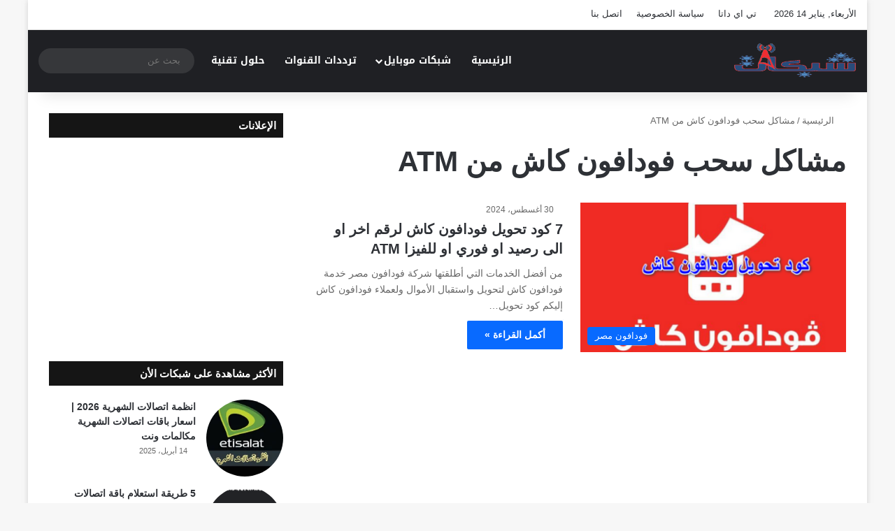

--- FILE ---
content_type: text/html; charset=UTF-8
request_url: https://articles.shbkat.org/tag/%D9%85%D8%B4%D8%A7%D9%83%D9%84-%D8%B3%D8%AD%D8%A8-%D9%81%D9%88%D8%AF%D8%A7%D9%81%D9%88%D9%86-%D9%83%D8%A7%D8%B4-%D9%85%D9%86-atm
body_size: 21280
content:
<!DOCTYPE html>
<html dir="rtl" lang="ar" class="" data-skin="light">
<head><meta charset="UTF-8" /><script>if(navigator.userAgent.match(/MSIE|Internet Explorer/i)||navigator.userAgent.match(/Trident\/7\..*?rv:11/i)){var href=document.location.href;if(!href.match(/[?&]nowprocket/)){if(href.indexOf("?")==-1){if(href.indexOf("#")==-1){document.location.href=href+"?nowprocket=1"}else{document.location.href=href.replace("#","?nowprocket=1#")}}else{if(href.indexOf("#")==-1){document.location.href=href+"&nowprocket=1"}else{document.location.href=href.replace("#","&nowprocket=1#")}}}}</script><script>(()=>{class RocketLazyLoadScripts{constructor(){this.v="2.0.3",this.userEvents=["keydown","keyup","mousedown","mouseup","mousemove","mouseover","mouseenter","mouseout","mouseleave","touchmove","touchstart","touchend","touchcancel","wheel","click","dblclick","input","visibilitychange"],this.attributeEvents=["onblur","onclick","oncontextmenu","ondblclick","onfocus","onmousedown","onmouseenter","onmouseleave","onmousemove","onmouseout","onmouseover","onmouseup","onmousewheel","onscroll","onsubmit"]}async t(){this.i(),this.o(),/iP(ad|hone)/.test(navigator.userAgent)&&this.h(),this.u(),this.l(this),this.m(),this.k(this),this.p(this),this._(),await Promise.all([this.R(),this.L()]),this.lastBreath=Date.now(),this.S(this),this.P(),this.D(),this.O(),this.M(),await this.C(this.delayedScripts.normal),await this.C(this.delayedScripts.defer),await this.C(this.delayedScripts.async),this.F("domReady"),await this.T(),await this.j(),await this.I(),this.F("windowLoad"),await this.A(),window.dispatchEvent(new Event("rocket-allScriptsLoaded")),this.everythingLoaded=!0,this.lastTouchEnd&&await new Promise((t=>setTimeout(t,500-Date.now()+this.lastTouchEnd))),this.H(),this.F("all"),this.U(),this.W()}i(){this.CSPIssue=sessionStorage.getItem("rocketCSPIssue"),document.addEventListener("securitypolicyviolation",(t=>{this.CSPIssue||"script-src-elem"!==t.violatedDirective||"data"!==t.blockedURI||(this.CSPIssue=!0,sessionStorage.setItem("rocketCSPIssue",!0))}),{isRocket:!0})}o(){window.addEventListener("pageshow",(t=>{this.persisted=t.persisted,this.realWindowLoadedFired=!0}),{isRocket:!0}),window.addEventListener("pagehide",(()=>{this.onFirstUserAction=null}),{isRocket:!0})}h(){let t;function e(e){t=e}window.addEventListener("touchstart",e,{isRocket:!0}),window.addEventListener("touchend",(function i(o){Math.abs(o.changedTouches[0].pageX-t.changedTouches[0].pageX)<10&&Math.abs(o.changedTouches[0].pageY-t.changedTouches[0].pageY)<10&&o.timeStamp-t.timeStamp<200&&(o.target.dispatchEvent(new PointerEvent("click",{target:o.target,bubbles:!0,cancelable:!0,detail:1})),event.preventDefault(),window.removeEventListener("touchstart",e,{isRocket:!0}),window.removeEventListener("touchend",i,{isRocket:!0}))}),{isRocket:!0})}q(t){this.userActionTriggered||("mousemove"!==t.type||this.firstMousemoveIgnored?"keyup"===t.type||"mouseover"===t.type||"mouseout"===t.type||(this.userActionTriggered=!0,this.onFirstUserAction&&this.onFirstUserAction()):this.firstMousemoveIgnored=!0),"click"===t.type&&t.preventDefault(),this.savedUserEvents.length>0&&(t.stopPropagation(),t.stopImmediatePropagation()),"touchstart"===this.lastEvent&&"touchend"===t.type&&(this.lastTouchEnd=Date.now()),"click"===t.type&&(this.lastTouchEnd=0),this.lastEvent=t.type,this.savedUserEvents.push(t)}u(){this.savedUserEvents=[],this.userEventHandler=this.q.bind(this),this.userEvents.forEach((t=>window.addEventListener(t,this.userEventHandler,{passive:!1,isRocket:!0})))}U(){this.userEvents.forEach((t=>window.removeEventListener(t,this.userEventHandler,{passive:!1,isRocket:!0}))),this.savedUserEvents.forEach((t=>{t.target.dispatchEvent(new window[t.constructor.name](t.type,t))}))}m(){this.eventsMutationObserver=new MutationObserver((t=>{const e="return false";for(const i of t){if("attributes"===i.type){const t=i.target.getAttribute(i.attributeName);t&&t!==e&&(i.target.setAttribute("data-rocket-"+i.attributeName,t),i.target["rocket"+i.attributeName]=new Function("event",t),i.target.setAttribute(i.attributeName,e))}"childList"===i.type&&i.addedNodes.forEach((t=>{if(t.nodeType===Node.ELEMENT_NODE)for(const i of t.attributes)this.attributeEvents.includes(i.name)&&i.value&&""!==i.value&&(t.setAttribute("data-rocket-"+i.name,i.value),t["rocket"+i.name]=new Function("event",i.value),t.setAttribute(i.name,e))}))}})),this.eventsMutationObserver.observe(document,{subtree:!0,childList:!0,attributeFilter:this.attributeEvents})}H(){this.eventsMutationObserver.disconnect(),this.attributeEvents.forEach((t=>{document.querySelectorAll("[data-rocket-"+t+"]").forEach((e=>{e.setAttribute(t,e.getAttribute("data-rocket-"+t)),e.removeAttribute("data-rocket-"+t)}))}))}k(t){Object.defineProperty(HTMLElement.prototype,"onclick",{get(){return this.rocketonclick||null},set(e){this.rocketonclick=e,this.setAttribute(t.everythingLoaded?"onclick":"data-rocket-onclick","this.rocketonclick(event)")}})}S(t){function e(e,i){let o=e[i];e[i]=null,Object.defineProperty(e,i,{get:()=>o,set(s){t.everythingLoaded?o=s:e["rocket"+i]=o=s}})}e(document,"onreadystatechange"),e(window,"onload"),e(window,"onpageshow");try{Object.defineProperty(document,"readyState",{get:()=>t.rocketReadyState,set(e){t.rocketReadyState=e},configurable:!0}),document.readyState="loading"}catch(t){console.log("WPRocket DJE readyState conflict, bypassing")}}l(t){this.originalAddEventListener=EventTarget.prototype.addEventListener,this.originalRemoveEventListener=EventTarget.prototype.removeEventListener,this.savedEventListeners=[],EventTarget.prototype.addEventListener=function(e,i,o){o&&o.isRocket||!t.B(e,this)&&!t.userEvents.includes(e)||t.B(e,this)&&!t.userActionTriggered||e.startsWith("rocket-")||t.everythingLoaded?t.originalAddEventListener.call(this,e,i,o):t.savedEventListeners.push({target:this,remove:!1,type:e,func:i,options:o})},EventTarget.prototype.removeEventListener=function(e,i,o){o&&o.isRocket||!t.B(e,this)&&!t.userEvents.includes(e)||t.B(e,this)&&!t.userActionTriggered||e.startsWith("rocket-")||t.everythingLoaded?t.originalRemoveEventListener.call(this,e,i,o):t.savedEventListeners.push({target:this,remove:!0,type:e,func:i,options:o})}}F(t){"all"===t&&(EventTarget.prototype.addEventListener=this.originalAddEventListener,EventTarget.prototype.removeEventListener=this.originalRemoveEventListener),this.savedEventListeners=this.savedEventListeners.filter((e=>{let i=e.type,o=e.target||window;return"domReady"===t&&"DOMContentLoaded"!==i&&"readystatechange"!==i||("windowLoad"===t&&"load"!==i&&"readystatechange"!==i&&"pageshow"!==i||(this.B(i,o)&&(i="rocket-"+i),e.remove?o.removeEventListener(i,e.func,e.options):o.addEventListener(i,e.func,e.options),!1))}))}p(t){let e;function i(e){return t.everythingLoaded?e:e.split(" ").map((t=>"load"===t||t.startsWith("load.")?"rocket-jquery-load":t)).join(" ")}function o(o){function s(e){const s=o.fn[e];o.fn[e]=o.fn.init.prototype[e]=function(){return this[0]===window&&t.userActionTriggered&&("string"==typeof arguments[0]||arguments[0]instanceof String?arguments[0]=i(arguments[0]):"object"==typeof arguments[0]&&Object.keys(arguments[0]).forEach((t=>{const e=arguments[0][t];delete arguments[0][t],arguments[0][i(t)]=e}))),s.apply(this,arguments),this}}if(o&&o.fn&&!t.allJQueries.includes(o)){const e={DOMContentLoaded:[],"rocket-DOMContentLoaded":[]};for(const t in e)document.addEventListener(t,(()=>{e[t].forEach((t=>t()))}),{isRocket:!0});o.fn.ready=o.fn.init.prototype.ready=function(i){function s(){parseInt(o.fn.jquery)>2?setTimeout((()=>i.bind(document)(o))):i.bind(document)(o)}return t.realDomReadyFired?!t.userActionTriggered||t.fauxDomReadyFired?s():e["rocket-DOMContentLoaded"].push(s):e.DOMContentLoaded.push(s),o([])},s("on"),s("one"),s("off"),t.allJQueries.push(o)}e=o}t.allJQueries=[],o(window.jQuery),Object.defineProperty(window,"jQuery",{get:()=>e,set(t){o(t)}})}P(){const t=new Map;document.write=document.writeln=function(e){const i=document.currentScript,o=document.createRange(),s=i.parentElement;let n=t.get(i);void 0===n&&(n=i.nextSibling,t.set(i,n));const c=document.createDocumentFragment();o.setStart(c,0),c.appendChild(o.createContextualFragment(e)),s.insertBefore(c,n)}}async R(){return new Promise((t=>{this.userActionTriggered?t():this.onFirstUserAction=t}))}async L(){return new Promise((t=>{document.addEventListener("DOMContentLoaded",(()=>{this.realDomReadyFired=!0,t()}),{isRocket:!0})}))}async I(){return this.realWindowLoadedFired?Promise.resolve():new Promise((t=>{window.addEventListener("load",t,{isRocket:!0})}))}M(){this.pendingScripts=[];this.scriptsMutationObserver=new MutationObserver((t=>{for(const e of t)e.addedNodes.forEach((t=>{"SCRIPT"!==t.tagName||t.noModule||t.isWPRocket||this.pendingScripts.push({script:t,promise:new Promise((e=>{const i=()=>{const i=this.pendingScripts.findIndex((e=>e.script===t));i>=0&&this.pendingScripts.splice(i,1),e()};t.addEventListener("load",i,{isRocket:!0}),t.addEventListener("error",i,{isRocket:!0}),setTimeout(i,1e3)}))})}))})),this.scriptsMutationObserver.observe(document,{childList:!0,subtree:!0})}async j(){await this.J(),this.pendingScripts.length?(await this.pendingScripts[0].promise,await this.j()):this.scriptsMutationObserver.disconnect()}D(){this.delayedScripts={normal:[],async:[],defer:[]},document.querySelectorAll("script[type$=rocketlazyloadscript]").forEach((t=>{t.hasAttribute("data-rocket-src")?t.hasAttribute("async")&&!1!==t.async?this.delayedScripts.async.push(t):t.hasAttribute("defer")&&!1!==t.defer||"module"===t.getAttribute("data-rocket-type")?this.delayedScripts.defer.push(t):this.delayedScripts.normal.push(t):this.delayedScripts.normal.push(t)}))}async _(){await this.L();let t=[];document.querySelectorAll("script[type$=rocketlazyloadscript][data-rocket-src]").forEach((e=>{let i=e.getAttribute("data-rocket-src");if(i&&!i.startsWith("data:")){i.startsWith("//")&&(i=location.protocol+i);try{const o=new URL(i).origin;o!==location.origin&&t.push({src:o,crossOrigin:e.crossOrigin||"module"===e.getAttribute("data-rocket-type")})}catch(t){}}})),t=[...new Map(t.map((t=>[JSON.stringify(t),t]))).values()],this.N(t,"preconnect")}async $(t){if(await this.G(),!0!==t.noModule||!("noModule"in HTMLScriptElement.prototype))return new Promise((e=>{let i;function o(){(i||t).setAttribute("data-rocket-status","executed"),e()}try{if(navigator.userAgent.includes("Firefox/")||""===navigator.vendor||this.CSPIssue)i=document.createElement("script"),[...t.attributes].forEach((t=>{let e=t.nodeName;"type"!==e&&("data-rocket-type"===e&&(e="type"),"data-rocket-src"===e&&(e="src"),i.setAttribute(e,t.nodeValue))})),t.text&&(i.text=t.text),t.nonce&&(i.nonce=t.nonce),i.hasAttribute("src")?(i.addEventListener("load",o,{isRocket:!0}),i.addEventListener("error",(()=>{i.setAttribute("data-rocket-status","failed-network"),e()}),{isRocket:!0}),setTimeout((()=>{i.isConnected||e()}),1)):(i.text=t.text,o()),i.isWPRocket=!0,t.parentNode.replaceChild(i,t);else{const i=t.getAttribute("data-rocket-type"),s=t.getAttribute("data-rocket-src");i?(t.type=i,t.removeAttribute("data-rocket-type")):t.removeAttribute("type"),t.addEventListener("load",o,{isRocket:!0}),t.addEventListener("error",(i=>{this.CSPIssue&&i.target.src.startsWith("data:")?(console.log("WPRocket: CSP fallback activated"),t.removeAttribute("src"),this.$(t).then(e)):(t.setAttribute("data-rocket-status","failed-network"),e())}),{isRocket:!0}),s?(t.fetchPriority="high",t.removeAttribute("data-rocket-src"),t.src=s):t.src="data:text/javascript;base64,"+window.btoa(unescape(encodeURIComponent(t.text)))}}catch(i){t.setAttribute("data-rocket-status","failed-transform"),e()}}));t.setAttribute("data-rocket-status","skipped")}async C(t){const e=t.shift();return e?(e.isConnected&&await this.$(e),this.C(t)):Promise.resolve()}O(){this.N([...this.delayedScripts.normal,...this.delayedScripts.defer,...this.delayedScripts.async],"preload")}N(t,e){this.trash=this.trash||[];let i=!0;var o=document.createDocumentFragment();t.forEach((t=>{const s=t.getAttribute&&t.getAttribute("data-rocket-src")||t.src;if(s&&!s.startsWith("data:")){const n=document.createElement("link");n.href=s,n.rel=e,"preconnect"!==e&&(n.as="script",n.fetchPriority=i?"high":"low"),t.getAttribute&&"module"===t.getAttribute("data-rocket-type")&&(n.crossOrigin=!0),t.crossOrigin&&(n.crossOrigin=t.crossOrigin),t.integrity&&(n.integrity=t.integrity),t.nonce&&(n.nonce=t.nonce),o.appendChild(n),this.trash.push(n),i=!1}})),document.head.appendChild(o)}W(){this.trash.forEach((t=>t.remove()))}async T(){try{document.readyState="interactive"}catch(t){}this.fauxDomReadyFired=!0;try{await this.G(),document.dispatchEvent(new Event("rocket-readystatechange")),await this.G(),document.rocketonreadystatechange&&document.rocketonreadystatechange(),await this.G(),document.dispatchEvent(new Event("rocket-DOMContentLoaded")),await this.G(),window.dispatchEvent(new Event("rocket-DOMContentLoaded"))}catch(t){console.error(t)}}async A(){try{document.readyState="complete"}catch(t){}try{await this.G(),document.dispatchEvent(new Event("rocket-readystatechange")),await this.G(),document.rocketonreadystatechange&&document.rocketonreadystatechange(),await this.G(),window.dispatchEvent(new Event("rocket-load")),await this.G(),window.rocketonload&&window.rocketonload(),await this.G(),this.allJQueries.forEach((t=>t(window).trigger("rocket-jquery-load"))),await this.G();const t=new Event("rocket-pageshow");t.persisted=this.persisted,window.dispatchEvent(t),await this.G(),window.rocketonpageshow&&window.rocketonpageshow({persisted:this.persisted})}catch(t){console.error(t)}}async G(){Date.now()-this.lastBreath>45&&(await this.J(),this.lastBreath=Date.now())}async J(){return document.hidden?new Promise((t=>setTimeout(t))):new Promise((t=>requestAnimationFrame(t)))}B(t,e){return e===document&&"readystatechange"===t||(e===document&&"DOMContentLoaded"===t||(e===window&&"DOMContentLoaded"===t||(e===window&&"load"===t||e===window&&"pageshow"===t)))}static run(){(new RocketLazyLoadScripts).t()}}RocketLazyLoadScripts.run()})();</script>
	
	<link rel="profile" href="//gmpg.org/xfn/11" />
	<script data-cfasync="false" data-no-defer="1" data-no-minify="1" data-no-optimize="1">var ewww_webp_supported=!1;function check_webp_feature(A,e){var w;e=void 0!==e?e:function(){},ewww_webp_supported?e(ewww_webp_supported):((w=new Image).onload=function(){ewww_webp_supported=0<w.width&&0<w.height,e&&e(ewww_webp_supported)},w.onerror=function(){e&&e(!1)},w.src="data:image/webp;base64,"+{alpha:"UklGRkoAAABXRUJQVlA4WAoAAAAQAAAAAAAAAAAAQUxQSAwAAAARBxAR/Q9ERP8DAABWUDggGAAAABQBAJ0BKgEAAQAAAP4AAA3AAP7mtQAAAA=="}[A])}check_webp_feature("alpha");</script><script data-cfasync="false" data-no-defer="1" data-no-minify="1" data-no-optimize="1">var Arrive=function(c,w){"use strict";if(c.MutationObserver&&"undefined"!=typeof HTMLElement){var r,a=0,u=(r=HTMLElement.prototype.matches||HTMLElement.prototype.webkitMatchesSelector||HTMLElement.prototype.mozMatchesSelector||HTMLElement.prototype.msMatchesSelector,{matchesSelector:function(e,t){return e instanceof HTMLElement&&r.call(e,t)},addMethod:function(e,t,r){var a=e[t];e[t]=function(){return r.length==arguments.length?r.apply(this,arguments):"function"==typeof a?a.apply(this,arguments):void 0}},callCallbacks:function(e,t){t&&t.options.onceOnly&&1==t.firedElems.length&&(e=[e[0]]);for(var r,a=0;r=e[a];a++)r&&r.callback&&r.callback.call(r.elem,r.elem);t&&t.options.onceOnly&&1==t.firedElems.length&&t.me.unbindEventWithSelectorAndCallback.call(t.target,t.selector,t.callback)},checkChildNodesRecursively:function(e,t,r,a){for(var i,n=0;i=e[n];n++)r(i,t,a)&&a.push({callback:t.callback,elem:i}),0<i.childNodes.length&&u.checkChildNodesRecursively(i.childNodes,t,r,a)},mergeArrays:function(e,t){var r,a={};for(r in e)e.hasOwnProperty(r)&&(a[r]=e[r]);for(r in t)t.hasOwnProperty(r)&&(a[r]=t[r]);return a},toElementsArray:function(e){return e=void 0!==e&&("number"!=typeof e.length||e===c)?[e]:e}}),e=(l.prototype.addEvent=function(e,t,r,a){a={target:e,selector:t,options:r,callback:a,firedElems:[]};return this._beforeAdding&&this._beforeAdding(a),this._eventsBucket.push(a),a},l.prototype.removeEvent=function(e){for(var t,r=this._eventsBucket.length-1;t=this._eventsBucket[r];r--)e(t)&&(this._beforeRemoving&&this._beforeRemoving(t),(t=this._eventsBucket.splice(r,1))&&t.length&&(t[0].callback=null))},l.prototype.beforeAdding=function(e){this._beforeAdding=e},l.prototype.beforeRemoving=function(e){this._beforeRemoving=e},l),t=function(i,n){var o=new e,l=this,s={fireOnAttributesModification:!1};return o.beforeAdding(function(t){var e=t.target;e!==c.document&&e!==c||(e=document.getElementsByTagName("html")[0]);var r=new MutationObserver(function(e){n.call(this,e,t)}),a=i(t.options);r.observe(e,a),t.observer=r,t.me=l}),o.beforeRemoving(function(e){e.observer.disconnect()}),this.bindEvent=function(e,t,r){t=u.mergeArrays(s,t);for(var a=u.toElementsArray(this),i=0;i<a.length;i++)o.addEvent(a[i],e,t,r)},this.unbindEvent=function(){var r=u.toElementsArray(this);o.removeEvent(function(e){for(var t=0;t<r.length;t++)if(this===w||e.target===r[t])return!0;return!1})},this.unbindEventWithSelectorOrCallback=function(r){var a=u.toElementsArray(this),i=r,e="function"==typeof r?function(e){for(var t=0;t<a.length;t++)if((this===w||e.target===a[t])&&e.callback===i)return!0;return!1}:function(e){for(var t=0;t<a.length;t++)if((this===w||e.target===a[t])&&e.selector===r)return!0;return!1};o.removeEvent(e)},this.unbindEventWithSelectorAndCallback=function(r,a){var i=u.toElementsArray(this);o.removeEvent(function(e){for(var t=0;t<i.length;t++)if((this===w||e.target===i[t])&&e.selector===r&&e.callback===a)return!0;return!1})},this},i=new function(){var s={fireOnAttributesModification:!1,onceOnly:!1,existing:!1};function n(e,t,r){return!(!u.matchesSelector(e,t.selector)||(e._id===w&&(e._id=a++),-1!=t.firedElems.indexOf(e._id)))&&(t.firedElems.push(e._id),!0)}var c=(i=new t(function(e){var t={attributes:!1,childList:!0,subtree:!0};return e.fireOnAttributesModification&&(t.attributes=!0),t},function(e,i){e.forEach(function(e){var t=e.addedNodes,r=e.target,a=[];null!==t&&0<t.length?u.checkChildNodesRecursively(t,i,n,a):"attributes"===e.type&&n(r,i)&&a.push({callback:i.callback,elem:r}),u.callCallbacks(a,i)})})).bindEvent;return i.bindEvent=function(e,t,r){t=void 0===r?(r=t,s):u.mergeArrays(s,t);var a=u.toElementsArray(this);if(t.existing){for(var i=[],n=0;n<a.length;n++)for(var o=a[n].querySelectorAll(e),l=0;l<o.length;l++)i.push({callback:r,elem:o[l]});if(t.onceOnly&&i.length)return r.call(i[0].elem,i[0].elem);setTimeout(u.callCallbacks,1,i)}c.call(this,e,t,r)},i},o=new function(){var a={};function i(e,t){return u.matchesSelector(e,t.selector)}var n=(o=new t(function(){return{childList:!0,subtree:!0}},function(e,r){e.forEach(function(e){var t=e.removedNodes,e=[];null!==t&&0<t.length&&u.checkChildNodesRecursively(t,r,i,e),u.callCallbacks(e,r)})})).bindEvent;return o.bindEvent=function(e,t,r){t=void 0===r?(r=t,a):u.mergeArrays(a,t),n.call(this,e,t,r)},o};d(HTMLElement.prototype),d(NodeList.prototype),d(HTMLCollection.prototype),d(HTMLDocument.prototype),d(Window.prototype);var n={};return s(i,n,"unbindAllArrive"),s(o,n,"unbindAllLeave"),n}function l(){this._eventsBucket=[],this._beforeAdding=null,this._beforeRemoving=null}function s(e,t,r){u.addMethod(t,r,e.unbindEvent),u.addMethod(t,r,e.unbindEventWithSelectorOrCallback),u.addMethod(t,r,e.unbindEventWithSelectorAndCallback)}function d(e){e.arrive=i.bindEvent,s(i,e,"unbindArrive"),e.leave=o.bindEvent,s(o,e,"unbindLeave")}}(window,void 0),ewww_webp_supported=!1;function check_webp_feature(e,t){var r;ewww_webp_supported?t(ewww_webp_supported):((r=new Image).onload=function(){ewww_webp_supported=0<r.width&&0<r.height,t(ewww_webp_supported)},r.onerror=function(){t(!1)},r.src="data:image/webp;base64,"+{alpha:"UklGRkoAAABXRUJQVlA4WAoAAAAQAAAAAAAAAAAAQUxQSAwAAAARBxAR/Q9ERP8DAABWUDggGAAAABQBAJ0BKgEAAQAAAP4AAA3AAP7mtQAAAA==",animation:"UklGRlIAAABXRUJQVlA4WAoAAAASAAAAAAAAAAAAQU5JTQYAAAD/////AABBTk1GJgAAAAAAAAAAAAAAAAAAAGQAAABWUDhMDQAAAC8AAAAQBxAREYiI/gcA"}[e])}function ewwwLoadImages(e){if(e){for(var t=document.querySelectorAll(".batch-image img, .image-wrapper a, .ngg-pro-masonry-item a, .ngg-galleria-offscreen-seo-wrapper a"),r=0,a=t.length;r<a;r++)ewwwAttr(t[r],"data-src",t[r].getAttribute("data-webp")),ewwwAttr(t[r],"data-thumbnail",t[r].getAttribute("data-webp-thumbnail"));for(var i=document.querySelectorAll("div.woocommerce-product-gallery__image"),r=0,a=i.length;r<a;r++)ewwwAttr(i[r],"data-thumb",i[r].getAttribute("data-webp-thumb"))}for(var n=document.querySelectorAll("video"),r=0,a=n.length;r<a;r++)ewwwAttr(n[r],"poster",e?n[r].getAttribute("data-poster-webp"):n[r].getAttribute("data-poster-image"));for(var o,l=document.querySelectorAll("img.ewww_webp_lazy_load"),r=0,a=l.length;r<a;r++)e&&(ewwwAttr(l[r],"data-lazy-srcset",l[r].getAttribute("data-lazy-srcset-webp")),ewwwAttr(l[r],"data-srcset",l[r].getAttribute("data-srcset-webp")),ewwwAttr(l[r],"data-lazy-src",l[r].getAttribute("data-lazy-src-webp")),ewwwAttr(l[r],"data-src",l[r].getAttribute("data-src-webp")),ewwwAttr(l[r],"data-orig-file",l[r].getAttribute("data-webp-orig-file")),ewwwAttr(l[r],"data-medium-file",l[r].getAttribute("data-webp-medium-file")),ewwwAttr(l[r],"data-large-file",l[r].getAttribute("data-webp-large-file")),null!=(o=l[r].getAttribute("srcset"))&&!1!==o&&o.includes("R0lGOD")&&ewwwAttr(l[r],"src",l[r].getAttribute("data-lazy-src-webp"))),l[r].className=l[r].className.replace(/\bewww_webp_lazy_load\b/,"");for(var s=document.querySelectorAll(".ewww_webp"),r=0,a=s.length;r<a;r++)e?(ewwwAttr(s[r],"srcset",s[r].getAttribute("data-srcset-webp")),ewwwAttr(s[r],"src",s[r].getAttribute("data-src-webp")),ewwwAttr(s[r],"data-orig-file",s[r].getAttribute("data-webp-orig-file")),ewwwAttr(s[r],"data-medium-file",s[r].getAttribute("data-webp-medium-file")),ewwwAttr(s[r],"data-large-file",s[r].getAttribute("data-webp-large-file")),ewwwAttr(s[r],"data-large_image",s[r].getAttribute("data-webp-large_image")),ewwwAttr(s[r],"data-src",s[r].getAttribute("data-webp-src"))):(ewwwAttr(s[r],"srcset",s[r].getAttribute("data-srcset-img")),ewwwAttr(s[r],"src",s[r].getAttribute("data-src-img"))),s[r].className=s[r].className.replace(/\bewww_webp\b/,"ewww_webp_loaded");window.jQuery&&jQuery.fn.isotope&&jQuery.fn.imagesLoaded&&(jQuery(".fusion-posts-container-infinite").imagesLoaded(function(){jQuery(".fusion-posts-container-infinite").hasClass("isotope")&&jQuery(".fusion-posts-container-infinite").isotope()}),jQuery(".fusion-portfolio:not(.fusion-recent-works) .fusion-portfolio-wrapper").imagesLoaded(function(){jQuery(".fusion-portfolio:not(.fusion-recent-works) .fusion-portfolio-wrapper").isotope()}))}function ewwwWebPInit(e){ewwwLoadImages(e),ewwwNggLoadGalleries(e),document.arrive(".ewww_webp",function(){ewwwLoadImages(e)}),document.arrive(".ewww_webp_lazy_load",function(){ewwwLoadImages(e)}),document.arrive("videos",function(){ewwwLoadImages(e)}),"loading"==document.readyState?document.addEventListener("DOMContentLoaded",ewwwJSONParserInit):("undefined"!=typeof galleries&&ewwwNggParseGalleries(e),ewwwWooParseVariations(e))}function ewwwAttr(e,t,r){null!=r&&!1!==r&&e.setAttribute(t,r)}function ewwwJSONParserInit(){"undefined"!=typeof galleries&&check_webp_feature("alpha",ewwwNggParseGalleries),check_webp_feature("alpha",ewwwWooParseVariations)}function ewwwWooParseVariations(e){if(e)for(var t=document.querySelectorAll("form.variations_form"),r=0,a=t.length;r<a;r++){var i=t[r].getAttribute("data-product_variations"),n=!1;try{for(var o in i=JSON.parse(i))void 0!==i[o]&&void 0!==i[o].image&&(void 0!==i[o].image.src_webp&&(i[o].image.src=i[o].image.src_webp,n=!0),void 0!==i[o].image.srcset_webp&&(i[o].image.srcset=i[o].image.srcset_webp,n=!0),void 0!==i[o].image.full_src_webp&&(i[o].image.full_src=i[o].image.full_src_webp,n=!0),void 0!==i[o].image.gallery_thumbnail_src_webp&&(i[o].image.gallery_thumbnail_src=i[o].image.gallery_thumbnail_src_webp,n=!0),void 0!==i[o].image.thumb_src_webp&&(i[o].image.thumb_src=i[o].image.thumb_src_webp,n=!0));n&&ewwwAttr(t[r],"data-product_variations",JSON.stringify(i))}catch(e){}}}function ewwwNggParseGalleries(e){if(e)for(var t in galleries){var r=galleries[t];galleries[t].images_list=ewwwNggParseImageList(r.images_list)}}function ewwwNggLoadGalleries(e){e&&document.addEventListener("ngg.galleria.themeadded",function(e,t){window.ngg_galleria._create_backup=window.ngg_galleria.create,window.ngg_galleria.create=function(e,t){var r=$(e).data("id");return galleries["gallery_"+r].images_list=ewwwNggParseImageList(galleries["gallery_"+r].images_list),window.ngg_galleria._create_backup(e,t)}})}function ewwwNggParseImageList(e){for(var t in e){var r=e[t];if(void 0!==r["image-webp"]&&(e[t].image=r["image-webp"],delete e[t]["image-webp"]),void 0!==r["thumb-webp"]&&(e[t].thumb=r["thumb-webp"],delete e[t]["thumb-webp"]),void 0!==r.full_image_webp&&(e[t].full_image=r.full_image_webp,delete e[t].full_image_webp),void 0!==r.srcsets)for(var a in r.srcsets)nggSrcset=r.srcsets[a],void 0!==r.srcsets[a+"-webp"]&&(e[t].srcsets[a]=r.srcsets[a+"-webp"],delete e[t].srcsets[a+"-webp"]);if(void 0!==r.full_srcsets)for(var i in r.full_srcsets)nggFSrcset=r.full_srcsets[i],void 0!==r.full_srcsets[i+"-webp"]&&(e[t].full_srcsets[i]=r.full_srcsets[i+"-webp"],delete e[t].full_srcsets[i+"-webp"])}return e}check_webp_feature("alpha",ewwwWebPInit);</script>
<meta http-equiv='x-dns-prefetch-control' content='on'>
<link rel='dns-prefetch' href='//cdnjs.cloudflare.com' />
<link rel='dns-prefetch' href='//ajax.googleapis.com' />
<link rel='dns-prefetch' href='//fonts.googleapis.com' />
<link rel='dns-prefetch' href='//fonts.gstatic.com' />
<link rel='dns-prefetch' href='//s.gravatar.com' />
<link rel='dns-prefetch' href='//www.google-analytics.com' />
<link rel='preload' as='script' href='//ajax.googleapis.com/ajax/libs/webfont/1/webfont.js'>
<meta name='robots' content='index, follow, max-image-preview:large, max-snippet:-1, max-video-preview:-1' />

	<!-- This site is optimized with the Yoast SEO Premium plugin v26.2 (Yoast SEO v26.7) - https://yoast.com/wordpress/plugins/seo/ -->
	<title>مشاكل سحب فودافون كاش من ATM Archives - شبكات</title>
	<link rel="canonical" href="https://articles.shbkat.org/tag/مشاكل-سحب-فودافون-كاش-من-atm" />
	<meta property="og:locale" content="ar_AR" />
	<meta property="og:type" content="article" />
	<meta property="og:title" content="مشاكل سحب فودافون كاش من ATM Archives - شبكات" />
	<meta property="og:url" content="https://articles.shbkat.org/tag/مشاكل-سحب-فودافون-كاش-من-atm" />
	<meta property="og:site_name" content="شبكات" />
	<meta name="twitter:card" content="summary_large_image" />
	<script type="application/ld+json" class="yoast-schema-graph">{"@context":"https://schema.org","@graph":[{"@type":"CollectionPage","@id":"https://articles.shbkat.org/tag/%d9%85%d8%b4%d8%a7%d9%83%d9%84-%d8%b3%d8%ad%d8%a8-%d9%81%d9%88%d8%af%d8%a7%d9%81%d9%88%d9%86-%d9%83%d8%a7%d8%b4-%d9%85%d9%86-atm","url":"https://articles.shbkat.org/tag/%d9%85%d8%b4%d8%a7%d9%83%d9%84-%d8%b3%d8%ad%d8%a8-%d9%81%d9%88%d8%af%d8%a7%d9%81%d9%88%d9%86-%d9%83%d8%a7%d8%b4-%d9%85%d9%86-atm","name":"مشاكل سحب فودافون كاش من ATM Archives - شبكات","isPartOf":{"@id":"https://articles.shbkat.org/#website"},"primaryImageOfPage":{"@id":"https://articles.shbkat.org/tag/%d9%85%d8%b4%d8%a7%d9%83%d9%84-%d8%b3%d8%ad%d8%a8-%d9%81%d9%88%d8%af%d8%a7%d9%81%d9%88%d9%86-%d9%83%d8%a7%d8%b4-%d9%85%d9%86-atm#primaryimage"},"image":{"@id":"https://articles.shbkat.org/tag/%d9%85%d8%b4%d8%a7%d9%83%d9%84-%d8%b3%d8%ad%d8%a8-%d9%81%d9%88%d8%af%d8%a7%d9%81%d9%88%d9%86-%d9%83%d8%a7%d8%b4-%d9%85%d9%86-atm#primaryimage"},"thumbnailUrl":"https://articles.shbkat.org/wp-content/uploads/2021/06/2021-06-26_211330.png","inLanguage":"ar"},{"@type":"ImageObject","inLanguage":"ar","@id":"https://articles.shbkat.org/tag/%d9%85%d8%b4%d8%a7%d9%83%d9%84-%d8%b3%d8%ad%d8%a8-%d9%81%d9%88%d8%af%d8%a7%d9%81%d9%88%d9%86-%d9%83%d8%a7%d8%b4-%d9%85%d9%86-atm#primaryimage","url":"https://articles.shbkat.org/wp-content/uploads/2021/06/2021-06-26_211330.png","contentUrl":"https://articles.shbkat.org/wp-content/uploads/2021/06/2021-06-26_211330.png","width":428,"height":224,"caption":"كود تحويل فودافون كاش"},{"@type":"WebSite","@id":"https://articles.shbkat.org/#website","url":"https://articles.shbkat.org/","name":"شبكات","description":"موقع شبكات .. كل ما تحتاج ان تعرفه عن شبكات الموبايل و الانترنت و التليفون الارضي المنزلي بالاضافة الى ترددات القنوات الفضائية والحلول التقنية للهواتف","potentialAction":[{"@type":"SearchAction","target":{"@type":"EntryPoint","urlTemplate":"https://articles.shbkat.org/?s={search_term_string}"},"query-input":{"@type":"PropertyValueSpecification","valueRequired":true,"valueName":"search_term_string"}}],"inLanguage":"ar"}]}</script>
	<!-- / Yoast SEO Premium plugin. -->


<link rel='dns-prefetch' href='//fonts.googleapis.com' />

		<style type="text/css">
			:root{				
			--tie-preset-gradient-1: linear-gradient(135deg, rgba(6, 147, 227, 1) 0%, rgb(155, 81, 224) 100%);
			--tie-preset-gradient-2: linear-gradient(135deg, rgb(122, 220, 180) 0%, rgb(0, 208, 130) 100%);
			--tie-preset-gradient-3: linear-gradient(135deg, rgba(252, 185, 0, 1) 0%, rgba(255, 105, 0, 1) 100%);
			--tie-preset-gradient-4: linear-gradient(135deg, rgba(255, 105, 0, 1) 0%, rgb(207, 46, 46) 100%);
			--tie-preset-gradient-5: linear-gradient(135deg, rgb(238, 238, 238) 0%, rgb(169, 184, 195) 100%);
			--tie-preset-gradient-6: linear-gradient(135deg, rgb(74, 234, 220) 0%, rgb(151, 120, 209) 20%, rgb(207, 42, 186) 40%, rgb(238, 44, 130) 60%, rgb(251, 105, 98) 80%, rgb(254, 248, 76) 100%);
			--tie-preset-gradient-7: linear-gradient(135deg, rgb(255, 206, 236) 0%, rgb(152, 150, 240) 100%);
			--tie-preset-gradient-8: linear-gradient(135deg, rgb(254, 205, 165) 0%, rgb(254, 45, 45) 50%, rgb(107, 0, 62) 100%);
			--tie-preset-gradient-9: linear-gradient(135deg, rgb(255, 203, 112) 0%, rgb(199, 81, 192) 50%, rgb(65, 88, 208) 100%);
			--tie-preset-gradient-10: linear-gradient(135deg, rgb(255, 245, 203) 0%, rgb(182, 227, 212) 50%, rgb(51, 167, 181) 100%);
			--tie-preset-gradient-11: linear-gradient(135deg, rgb(202, 248, 128) 0%, rgb(113, 206, 126) 100%);
			--tie-preset-gradient-12: linear-gradient(135deg, rgb(2, 3, 129) 0%, rgb(40, 116, 252) 100%);
			--tie-preset-gradient-13: linear-gradient(135deg, #4D34FA, #ad34fa);
			--tie-preset-gradient-14: linear-gradient(135deg, #0057FF, #31B5FF);
			--tie-preset-gradient-15: linear-gradient(135deg, #FF007A, #FF81BD);
			--tie-preset-gradient-16: linear-gradient(135deg, #14111E, #4B4462);
			--tie-preset-gradient-17: linear-gradient(135deg, #F32758, #FFC581);

			
					--main-nav-background: #1f2024;
					--main-nav-secondry-background: rgba(0,0,0,0.2);
					--main-nav-primary-color: #0088ff;
					--main-nav-contrast-primary-color: #FFFFFF;
					--main-nav-text-color: #FFFFFF;
					--main-nav-secondry-text-color: rgba(225,255,255,0.5);
					--main-nav-main-border-color: rgba(255,255,255,0.07);
					--main-nav-secondry-border-color: rgba(255,255,255,0.04);
				
			}
		</style>
	<meta name="viewport" content="width=device-width, initial-scale=1.0" /><style id='wp-img-auto-sizes-contain-inline-css' type='text/css'>
img:is([sizes=auto i],[sizes^="auto," i]){contain-intrinsic-size:3000px 1500px}
/*# sourceURL=wp-img-auto-sizes-contain-inline-css */
</style>
<link rel='stylesheet' id='notosanskufiarabic-css' href='//fonts.googleapis.com/earlyaccess/notosanskufiarabic?ver=6.9' type='text/css' media='all' />
<link rel='stylesheet' id='tie-css-base-css' href='//articles.shbkat.org/wp-content/themes/jannah/assets/css/base.min.css?ver=7.6.1' type='text/css' media='all' />
<link rel='stylesheet' id='tie-css-styles-css' href='//articles.shbkat.org/wp-content/themes/jannah/assets/css/style.min.css?ver=7.6.1' type='text/css' media='all' />
<link rel='stylesheet' id='tie-css-widgets-css' href='//articles.shbkat.org/wp-content/themes/jannah/assets/css/widgets.min.css?ver=7.6.1' type='text/css' media='all' />
<link data-minify="1" rel='stylesheet' id='tie-css-helpers-css' href='//articles.shbkat.org/wp-content/cache/min/1/wp-content/themes/jannah/assets/css/helpers.min.css?ver=1762608800' type='text/css' media='all' />
<link data-minify="1" rel='stylesheet' id='tie-fontawesome5-css' href='//articles.shbkat.org/wp-content/cache/min/1/wp-content/themes/jannah/assets/css/fontawesome.css?ver=1762608800' type='text/css' media='all' />
<link rel='stylesheet' id='tie-css-shortcodes-css' href='//articles.shbkat.org/wp-content/themes/jannah/assets/css/plugins/shortcodes.min.css?ver=7.6.1' type='text/css' media='all' />
<style id='tie-css-shortcodes-inline-css' type='text/css'>
.wf-active .logo-text,.wf-active h1,.wf-active h2,.wf-active h3,.wf-active h4,.wf-active h5,.wf-active h6,.wf-active .the-subtitle{font-family: 'Changa';}#main-nav .main-menu > ul > li > a{font-family: Noto Sans Kufi Arabic;}#header-notification-bar{background: var( --tie-preset-gradient-13 );}#header-notification-bar{--tie-buttons-color: #FFFFFF;--tie-buttons-border-color: #FFFFFF;--tie-buttons-hover-color: #e1e1e1;--tie-buttons-hover-text: #000000;}#header-notification-bar{--tie-buttons-text: #000000;}@media (min-width: 1200px){.container{width: auto;}}.boxed-layout #tie-wrapper,.boxed-layout .fixed-nav{max-width: 1200px;}@media (min-width: 1170px){.container,.wide-next-prev-slider-wrapper .slider-main-container{max-width: 1170px;}}.entry h2 { font-size: 20px; background: #F3F8E7; padding: 5px 10px 2px 0px; border-left: 3px solid #ff0000; color: black; margin-top: 25px; margin-bottom: 10px; line-height: 1.5em; font-weight: bold;}.entry h3,.entry h4 { font-size: 20px; background: #F3F8E7; padding: 5px 10px 2px 0px; border-right: 1px solid #ff0000; color: black; margin-top: 25px; margin-bottom: 10px; line-height: 1.5em; font-weight: bold;}
/*# sourceURL=tie-css-shortcodes-inline-css */
</style>
<script type="text/javascript" src="//articles.shbkat.org/wp-includes/js/jquery/jquery.min.js?ver=3.7.1" id="jquery-core-js" data-rocket-defer defer></script>
<script type="text/javascript" src="//articles.shbkat.org/wp-includes/js/jquery/jquery-migrate.min.js?ver=3.4.1" id="jquery-migrate-js" data-rocket-defer defer></script>
<link data-minify="1" rel="stylesheet" href="//articles.shbkat.org/wp-content/cache/min/1/wp-content/themes/jannah/rtl.css?ver=1762608800" type="text/css" media="screen" /><meta http-equiv="X-UA-Compatible" content="IE=edge"><!-- DNS Prefetch & Preconnect -->
<link rel="dns-prefetch" href="//fonts.googleapis.com">
<link rel="preconnect" href="//fonts.googleapis.com" crossorigin>

<link rel="dns-prefetch" href="//fonts.gstatic.com">
<link rel="preconnect" href="//fonts.gstatic.com" crossorigin>

<link rel="dns-prefetch" href="//ajax.googleapis.com">
<link rel="preconnect" href="//ajax.googleapis.com" crossorigin>

<link rel="dns-prefetch" href="//pagead2.googlesyndication.com">
<link rel="preconnect" href="//pagead2.googlesyndication.com" crossorigin>

<link rel="dns-prefetch" href="//googleads.g.doubleclick.net">
<link rel="preconnect" href="//googleads.g.doubleclick.net" crossorigin>

<link rel="dns-prefetch" href="//tpc.googlesyndication.com">
<link rel="preconnect" href="//tpc.googlesyndication.com" crossorigin>
<noscript><style>.lazyload[data-src]{display:none !important;}</style></noscript><style>.lazyload{background-image:none !important;}.lazyload:before{background-image:none !important;}</style><style>.wp-block-gallery.is-cropped .blocks-gallery-item picture{height:100%;width:100%;}</style><style id='global-styles-inline-css' type='text/css'>
:root{--wp--preset--aspect-ratio--square: 1;--wp--preset--aspect-ratio--4-3: 4/3;--wp--preset--aspect-ratio--3-4: 3/4;--wp--preset--aspect-ratio--3-2: 3/2;--wp--preset--aspect-ratio--2-3: 2/3;--wp--preset--aspect-ratio--16-9: 16/9;--wp--preset--aspect-ratio--9-16: 9/16;--wp--preset--color--black: #000000;--wp--preset--color--cyan-bluish-gray: #abb8c3;--wp--preset--color--white: #ffffff;--wp--preset--color--pale-pink: #f78da7;--wp--preset--color--vivid-red: #cf2e2e;--wp--preset--color--luminous-vivid-orange: #ff6900;--wp--preset--color--luminous-vivid-amber: #fcb900;--wp--preset--color--light-green-cyan: #7bdcb5;--wp--preset--color--vivid-green-cyan: #00d084;--wp--preset--color--pale-cyan-blue: #8ed1fc;--wp--preset--color--vivid-cyan-blue: #0693e3;--wp--preset--color--vivid-purple: #9b51e0;--wp--preset--color--global-color: #0088ff;--wp--preset--gradient--vivid-cyan-blue-to-vivid-purple: linear-gradient(135deg,rgb(6,147,227) 0%,rgb(155,81,224) 100%);--wp--preset--gradient--light-green-cyan-to-vivid-green-cyan: linear-gradient(135deg,rgb(122,220,180) 0%,rgb(0,208,130) 100%);--wp--preset--gradient--luminous-vivid-amber-to-luminous-vivid-orange: linear-gradient(135deg,rgb(252,185,0) 0%,rgb(255,105,0) 100%);--wp--preset--gradient--luminous-vivid-orange-to-vivid-red: linear-gradient(135deg,rgb(255,105,0) 0%,rgb(207,46,46) 100%);--wp--preset--gradient--very-light-gray-to-cyan-bluish-gray: linear-gradient(135deg,rgb(238,238,238) 0%,rgb(169,184,195) 100%);--wp--preset--gradient--cool-to-warm-spectrum: linear-gradient(135deg,rgb(74,234,220) 0%,rgb(151,120,209) 20%,rgb(207,42,186) 40%,rgb(238,44,130) 60%,rgb(251,105,98) 80%,rgb(254,248,76) 100%);--wp--preset--gradient--blush-light-purple: linear-gradient(135deg,rgb(255,206,236) 0%,rgb(152,150,240) 100%);--wp--preset--gradient--blush-bordeaux: linear-gradient(135deg,rgb(254,205,165) 0%,rgb(254,45,45) 50%,rgb(107,0,62) 100%);--wp--preset--gradient--luminous-dusk: linear-gradient(135deg,rgb(255,203,112) 0%,rgb(199,81,192) 50%,rgb(65,88,208) 100%);--wp--preset--gradient--pale-ocean: linear-gradient(135deg,rgb(255,245,203) 0%,rgb(182,227,212) 50%,rgb(51,167,181) 100%);--wp--preset--gradient--electric-grass: linear-gradient(135deg,rgb(202,248,128) 0%,rgb(113,206,126) 100%);--wp--preset--gradient--midnight: linear-gradient(135deg,rgb(2,3,129) 0%,rgb(40,116,252) 100%);--wp--preset--font-size--small: 13px;--wp--preset--font-size--medium: 20px;--wp--preset--font-size--large: 36px;--wp--preset--font-size--x-large: 42px;--wp--preset--spacing--20: 0.44rem;--wp--preset--spacing--30: 0.67rem;--wp--preset--spacing--40: 1rem;--wp--preset--spacing--50: 1.5rem;--wp--preset--spacing--60: 2.25rem;--wp--preset--spacing--70: 3.38rem;--wp--preset--spacing--80: 5.06rem;--wp--preset--shadow--natural: 6px 6px 9px rgba(0, 0, 0, 0.2);--wp--preset--shadow--deep: 12px 12px 50px rgba(0, 0, 0, 0.4);--wp--preset--shadow--sharp: 6px 6px 0px rgba(0, 0, 0, 0.2);--wp--preset--shadow--outlined: 6px 6px 0px -3px rgb(255, 255, 255), 6px 6px rgb(0, 0, 0);--wp--preset--shadow--crisp: 6px 6px 0px rgb(0, 0, 0);}:where(.is-layout-flex){gap: 0.5em;}:where(.is-layout-grid){gap: 0.5em;}body .is-layout-flex{display: flex;}.is-layout-flex{flex-wrap: wrap;align-items: center;}.is-layout-flex > :is(*, div){margin: 0;}body .is-layout-grid{display: grid;}.is-layout-grid > :is(*, div){margin: 0;}:where(.wp-block-columns.is-layout-flex){gap: 2em;}:where(.wp-block-columns.is-layout-grid){gap: 2em;}:where(.wp-block-post-template.is-layout-flex){gap: 1.25em;}:where(.wp-block-post-template.is-layout-grid){gap: 1.25em;}.has-black-color{color: var(--wp--preset--color--black) !important;}.has-cyan-bluish-gray-color{color: var(--wp--preset--color--cyan-bluish-gray) !important;}.has-white-color{color: var(--wp--preset--color--white) !important;}.has-pale-pink-color{color: var(--wp--preset--color--pale-pink) !important;}.has-vivid-red-color{color: var(--wp--preset--color--vivid-red) !important;}.has-luminous-vivid-orange-color{color: var(--wp--preset--color--luminous-vivid-orange) !important;}.has-luminous-vivid-amber-color{color: var(--wp--preset--color--luminous-vivid-amber) !important;}.has-light-green-cyan-color{color: var(--wp--preset--color--light-green-cyan) !important;}.has-vivid-green-cyan-color{color: var(--wp--preset--color--vivid-green-cyan) !important;}.has-pale-cyan-blue-color{color: var(--wp--preset--color--pale-cyan-blue) !important;}.has-vivid-cyan-blue-color{color: var(--wp--preset--color--vivid-cyan-blue) !important;}.has-vivid-purple-color{color: var(--wp--preset--color--vivid-purple) !important;}.has-black-background-color{background-color: var(--wp--preset--color--black) !important;}.has-cyan-bluish-gray-background-color{background-color: var(--wp--preset--color--cyan-bluish-gray) !important;}.has-white-background-color{background-color: var(--wp--preset--color--white) !important;}.has-pale-pink-background-color{background-color: var(--wp--preset--color--pale-pink) !important;}.has-vivid-red-background-color{background-color: var(--wp--preset--color--vivid-red) !important;}.has-luminous-vivid-orange-background-color{background-color: var(--wp--preset--color--luminous-vivid-orange) !important;}.has-luminous-vivid-amber-background-color{background-color: var(--wp--preset--color--luminous-vivid-amber) !important;}.has-light-green-cyan-background-color{background-color: var(--wp--preset--color--light-green-cyan) !important;}.has-vivid-green-cyan-background-color{background-color: var(--wp--preset--color--vivid-green-cyan) !important;}.has-pale-cyan-blue-background-color{background-color: var(--wp--preset--color--pale-cyan-blue) !important;}.has-vivid-cyan-blue-background-color{background-color: var(--wp--preset--color--vivid-cyan-blue) !important;}.has-vivid-purple-background-color{background-color: var(--wp--preset--color--vivid-purple) !important;}.has-black-border-color{border-color: var(--wp--preset--color--black) !important;}.has-cyan-bluish-gray-border-color{border-color: var(--wp--preset--color--cyan-bluish-gray) !important;}.has-white-border-color{border-color: var(--wp--preset--color--white) !important;}.has-pale-pink-border-color{border-color: var(--wp--preset--color--pale-pink) !important;}.has-vivid-red-border-color{border-color: var(--wp--preset--color--vivid-red) !important;}.has-luminous-vivid-orange-border-color{border-color: var(--wp--preset--color--luminous-vivid-orange) !important;}.has-luminous-vivid-amber-border-color{border-color: var(--wp--preset--color--luminous-vivid-amber) !important;}.has-light-green-cyan-border-color{border-color: var(--wp--preset--color--light-green-cyan) !important;}.has-vivid-green-cyan-border-color{border-color: var(--wp--preset--color--vivid-green-cyan) !important;}.has-pale-cyan-blue-border-color{border-color: var(--wp--preset--color--pale-cyan-blue) !important;}.has-vivid-cyan-blue-border-color{border-color: var(--wp--preset--color--vivid-cyan-blue) !important;}.has-vivid-purple-border-color{border-color: var(--wp--preset--color--vivid-purple) !important;}.has-vivid-cyan-blue-to-vivid-purple-gradient-background{background: var(--wp--preset--gradient--vivid-cyan-blue-to-vivid-purple) !important;}.has-light-green-cyan-to-vivid-green-cyan-gradient-background{background: var(--wp--preset--gradient--light-green-cyan-to-vivid-green-cyan) !important;}.has-luminous-vivid-amber-to-luminous-vivid-orange-gradient-background{background: var(--wp--preset--gradient--luminous-vivid-amber-to-luminous-vivid-orange) !important;}.has-luminous-vivid-orange-to-vivid-red-gradient-background{background: var(--wp--preset--gradient--luminous-vivid-orange-to-vivid-red) !important;}.has-very-light-gray-to-cyan-bluish-gray-gradient-background{background: var(--wp--preset--gradient--very-light-gray-to-cyan-bluish-gray) !important;}.has-cool-to-warm-spectrum-gradient-background{background: var(--wp--preset--gradient--cool-to-warm-spectrum) !important;}.has-blush-light-purple-gradient-background{background: var(--wp--preset--gradient--blush-light-purple) !important;}.has-blush-bordeaux-gradient-background{background: var(--wp--preset--gradient--blush-bordeaux) !important;}.has-luminous-dusk-gradient-background{background: var(--wp--preset--gradient--luminous-dusk) !important;}.has-pale-ocean-gradient-background{background: var(--wp--preset--gradient--pale-ocean) !important;}.has-electric-grass-gradient-background{background: var(--wp--preset--gradient--electric-grass) !important;}.has-midnight-gradient-background{background: var(--wp--preset--gradient--midnight) !important;}.has-small-font-size{font-size: var(--wp--preset--font-size--small) !important;}.has-medium-font-size{font-size: var(--wp--preset--font-size--medium) !important;}.has-large-font-size{font-size: var(--wp--preset--font-size--large) !important;}.has-x-large-font-size{font-size: var(--wp--preset--font-size--x-large) !important;}
/*# sourceURL=global-styles-inline-css */
</style>
<meta name="generator" content="WP Rocket 3.19" data-wpr-features="wpr_delay_js wpr_defer_js wpr_minify_js wpr_minify_css wpr_host_fonts_locally" /></head>

<body id="tie-body" class="rtl archive tag tag------atm tag-1257 wp-theme-jannah tie-no-js boxed-layout wrapper-has-shadow block-head-7 magazine2 is-thumb-overlay-disabled is-desktop is-header-layout-1 sidebar-left has-sidebar hide_breaking_news hide_footer_tiktok hide_footer_instagram hide_share_post_top hide_post_newsletter hide_read_next hide_post_authorbio hide_post_nav hide_back_top_button hide_inline_related_posts">



<div data-rocket-location-hash="e5b8de42769b3d7311e4c77717550b26" class="background-overlay">

	<div data-rocket-location-hash="20f4eca15480f982a53dda1cb4873ede" id="tie-container" class="site tie-container">

		
		<div data-rocket-location-hash="3cd18522b647fd3b2d7c4710f4fe6515" id="tie-wrapper">
			<div class="stream-item stream-item-above-header"><div class="stream-item-size" style=""><script async src="//pagead2.googlesyndication.com/pagead/js/adsbygoogle.js?client=ca-pub-1806094733617963"
     crossorigin="anonymous"></script></div></div>
<header id="theme-header" class="theme-header header-layout-1 main-nav-dark main-nav-default-dark main-nav-below no-stream-item top-nav-active top-nav-light top-nav-default-light top-nav-above has-shadow is-stretch-header has-normal-width-logo mobile-header-default">
	
<nav id="top-nav"  class="has-date-menu-components top-nav header-nav" aria-label="الشريط العلوي">
	<div class="container">
		<div class="topbar-wrapper">

			
					<div class="topbar-today-date">
						الأربعاء, يناير 14 2026					</div>
					
			<div class="tie-alignleft">
				<div class="top-menu header-menu"><ul id="menu-%d8%a7%d9%84%d8%ab%d8%a7%d9%86%d9%88%d9%8a%d8%a9" class="menu"><li id="menu-item-10250" class="menu-item menu-item-type-custom menu-item-object-custom menu-item-10250"><a href="https://post.shbkat.org/" data-wpel-link="external" target="_blank" rel="nofollow external noopener noreferrer">تي اي داتا</a></li>
<li id="menu-item-10248" class="menu-item menu-item-type-post_type menu-item-object-page menu-item-privacy-policy menu-item-10248"><a rel="privacy-policy" href="https://articles.shbkat.org/privacy-policy" data-wpel-link="internal">سياسة الخصوصية</a></li>
<li id="menu-item-10249" class="menu-item menu-item-type-post_type menu-item-object-page menu-item-10249"><a href="https://articles.shbkat.org/contact-us" data-wpel-link="internal">اتصل بنا</a></li>
</ul></div>			</div><!-- .tie-alignleft /-->

			<div class="tie-alignright">
				<ul class="components"> <li class="social-icons-item"><a class="social-link facebook-social-icon" rel="external noopener nofollow noreferrer" target="_blank" href="https://www.facebook.com/shbkat.website/" data-wpel-link="external"><span class="tie-social-icon tie-icon-facebook"></span><span class="screen-reader-text">فيسبوك</span></a></li> </ul><!-- Components -->			</div><!-- .tie-alignright /-->

		</div><!-- .topbar-wrapper /-->
	</div><!-- .container /-->
</nav><!-- #top-nav /-->

<div class="main-nav-wrapper">
	<nav id="main-nav"  class="main-nav header-nav menu-style-default menu-style-solid-bg" style="line-height:90px" aria-label="القائمة الرئيسية">
		<div class="container">

			<div class="main-menu-wrapper">

				<div id="mobile-header-components-area_1" class="mobile-header-components"><ul class="components"><li class="mobile-component_menu custom-menu-link"><a href="#" id="mobile-menu-icon" class="menu-text-wrapper"><span class="tie-mobile-menu-icon nav-icon is-layout-1"></span><span class="menu-text">القائمة</span></a></li> <li class="mobile-component_search custom-menu-link">
				<a href="#" class="tie-search-trigger-mobile">
					<span class="tie-icon-search tie-search-icon" aria-hidden="true"></span>
					<span class="screen-reader-text">بحث عن</span>
				</a>
			</li></ul></div>
						<div class="header-layout-1-logo" style="width:175px">
							
		<div id="logo" class="image-logo" >

			
			<a title="شبكات" href="https://articles.shbkat.org/" data-wpel-link="internal">
				
				<picture class="tie-logo-default tie-logo-picture">
					
					<source class="tie-logo-source-default tie-logo-source"  data-srcset="https://shbkat.org/wp-content/uploads/2022/11/shabkat-logogo.png">
					<img class="tie-logo-img-default tie-logo-img lazyload" src="[data-uri]" alt="شبكات" width="175" height="50" style="max-height:50px !important; width: auto;" data-src="//shbkat.org/wp-content/uploads/2022/11/shabkat-logogo.png" decoding="async" data-eio-rwidth="175" data-eio-rheight="50" />
				</picture><noscript><img class="tie-logo-img-default tie-logo-img" src="//shbkat.org/wp-content/uploads/2022/11/shabkat-logogo.png" alt="شبكات" width="175" height="50" style="max-height:50px !important; width: auto;" data-eio="l" /></noscript>
						</a>

			
		</div><!-- #logo /-->

								</div>

						
				<div id="menu-components-wrap">

					
					<div class="main-menu main-menu-wrap">
						<div id="main-nav-menu" class="main-menu header-menu"><ul id="menu-%d8%a7%d9%84%d9%82%d8%a7%d8%a6%d9%85%d8%a9-%d8%a7%d9%84%d8%b1%d8%a6%d9%8a%d8%b3%d9%8a%d8%a9" class="menu"><li id="menu-item-11" class="menu-item menu-item-type-custom menu-item-object-custom menu-item-home menu-item-11"><a href="https://articles.shbkat.org/" data-wpel-link="internal">الرئيسية</a></li>
<li id="menu-item-1563" class="menu-item menu-item-type-custom menu-item-object-custom menu-item-has-children menu-item-1563"><a>شبكات موبايل</a>
<ul class="sub-menu menu-sub-content">
	<li id="menu-item-7164" class="menu-item menu-item-type-custom menu-item-object-custom menu-item-has-children menu-item-7164"><a>مصر</a>
	<ul class="sub-menu menu-sub-content">
		<li id="menu-item-8" class="menu-item menu-item-type-taxonomy menu-item-object-category menu-item-8"><a href="https://articles.shbkat.org/category/orange" data-wpel-link="internal">اورانج</a></li>
		<li id="menu-item-10" class="menu-item menu-item-type-taxonomy menu-item-object-category menu-item-10"><a href="https://articles.shbkat.org/category/we-tedata" data-wpel-link="internal">وي</a></li>
		<li id="menu-item-7" class="menu-item menu-item-type-taxonomy menu-item-object-category menu-item-7"><a href="https://articles.shbkat.org/category/etisalat" data-wpel-link="internal">اتصالات</a></li>
		<li id="menu-item-9" class="menu-item menu-item-type-taxonomy menu-item-object-category menu-item-9"><a href="https://articles.shbkat.org/category/vodafone" data-wpel-link="internal">فودافون</a></li>
	</ul>
</li>
	<li id="menu-item-7165" class="menu-item menu-item-type-custom menu-item-object-custom menu-item-has-children menu-item-7165"><a>السعودية</a>
	<ul class="sub-menu menu-sub-content">
		<li id="menu-item-16" class="menu-item menu-item-type-taxonomy menu-item-object-category menu-item-16"><a href="https://articles.shbkat.org/category/zain" data-wpel-link="internal">زين</a></li>
		<li id="menu-item-1564" class="menu-item menu-item-type-taxonomy menu-item-object-category menu-item-1564"><a href="https://articles.shbkat.org/category/mobily" data-wpel-link="internal">موبايلي</a></li>
		<li id="menu-item-7179" class="menu-item menu-item-type-taxonomy menu-item-object-category menu-item-7179"><a href="https://articles.shbkat.org/category/virgin-saudi-arabia" data-wpel-link="internal">فيرجن السعودية</a></li>
		<li id="menu-item-7180" class="menu-item menu-item-type-taxonomy menu-item-object-category menu-item-7180"><a href="https://articles.shbkat.org/category/lebara-ksa" data-wpel-link="internal">ليبارا</a></li>
		<li id="menu-item-15" class="menu-item menu-item-type-taxonomy menu-item-object-category menu-item-15"><a href="https://articles.shbkat.org/category/stc" data-wpel-link="internal">اس تي سي</a></li>
	</ul>
</li>
	<li id="menu-item-7168" class="menu-item menu-item-type-custom menu-item-object-custom menu-item-has-children menu-item-7168"><a>قطر</a>
	<ul class="sub-menu menu-sub-content">
		<li id="menu-item-14" class="menu-item menu-item-type-taxonomy menu-item-object-category menu-item-14"><a href="https://articles.shbkat.org/category/ooredoo" data-wpel-link="internal">أوريدو</a></li>
	</ul>
</li>
	<li id="menu-item-7166" class="menu-item menu-item-type-custom menu-item-object-custom menu-item-has-children menu-item-7166"><a>الكويت</a>
	<ul class="sub-menu menu-sub-content">
		<li id="menu-item-7171" class="menu-item menu-item-type-taxonomy menu-item-object-category menu-item-7171"><a href="https://articles.shbkat.org/category/stc-kuwait" data-wpel-link="internal">إس تي سي الكويت</a></li>
		<li id="menu-item-8798" class="menu-item menu-item-type-taxonomy menu-item-object-category menu-item-8798"><a href="https://articles.shbkat.org/category/ooredoo-kuwait" data-wpel-link="internal">اوريدو الكويت</a></li>
	</ul>
</li>
	<li id="menu-item-7167" class="menu-item menu-item-type-custom menu-item-object-custom menu-item-has-children menu-item-7167"><a>الامارات</a>
	<ul class="sub-menu menu-sub-content">
		<li id="menu-item-7173" class="menu-item menu-item-type-taxonomy menu-item-object-category menu-item-7173"><a href="https://articles.shbkat.org/category/du" data-wpel-link="internal">دو الامارات</a></li>
		<li id="menu-item-7172" class="menu-item menu-item-type-taxonomy menu-item-object-category menu-item-7172"><a href="https://articles.shbkat.org/category/etisalat-uae" data-wpel-link="internal">اتصالات الامارات</a></li>
	</ul>
</li>
	<li id="menu-item-7169" class="menu-item menu-item-type-custom menu-item-object-custom menu-item-has-children menu-item-7169"><a>الاردن</a>
	<ul class="sub-menu menu-sub-content">
		<li id="menu-item-7177" class="menu-item menu-item-type-taxonomy menu-item-object-category menu-item-7177"><a href="https://articles.shbkat.org/category/orange-jordan" data-wpel-link="internal">أورانج الأردن</a></li>
		<li id="menu-item-7178" class="menu-item menu-item-type-taxonomy menu-item-object-category menu-item-7178"><a href="https://articles.shbkat.org/category/zain-jordan" data-wpel-link="internal">زين الاردن</a></li>
	</ul>
</li>
	<li id="menu-item-7170" class="menu-item menu-item-type-custom menu-item-object-custom menu-item-has-children menu-item-7170"><a>عمان</a>
	<ul class="sub-menu menu-sub-content">
		<li id="menu-item-7176" class="menu-item menu-item-type-taxonomy menu-item-object-category menu-item-7176"><a href="https://articles.shbkat.org/category/vodafone-oman" data-wpel-link="internal">فودافون عمان</a></li>
		<li id="menu-item-7174" class="menu-item menu-item-type-taxonomy menu-item-object-category menu-item-7174"><a href="https://articles.shbkat.org/category/ooredoo-oman" data-wpel-link="internal">اوريدو عمان</a></li>
		<li id="menu-item-7175" class="menu-item menu-item-type-taxonomy menu-item-object-category menu-item-7175"><a href="https://articles.shbkat.org/category/omantel" data-wpel-link="internal">عمانتل</a></li>
	</ul>
</li>
</ul>
</li>
<li id="menu-item-1565" class="menu-item menu-item-type-taxonomy menu-item-object-category menu-item-1565"><a href="https://articles.shbkat.org/category/channel-frequencies" data-wpel-link="internal">ترددات القنوات</a></li>
<li id="menu-item-1566" class="menu-item menu-item-type-taxonomy menu-item-object-category menu-item-1566"><a href="https://articles.shbkat.org/category/technical-solutions" data-wpel-link="internal">حلول تقنية</a></li>
</ul></div>					</div><!-- .main-menu /-->

					<ul class="components">			<li class="search-bar menu-item custom-menu-link" aria-label="بحث">
				<form method="get" id="search" action="//articles.shbkat.org/">
					<input id="search-input"  inputmode="search" type="text" name="s" title="بحث عن" placeholder="بحث عن" />
					<button id="search-submit" type="submit">
						<span class="tie-icon-search tie-search-icon" aria-hidden="true"></span>
						<span class="screen-reader-text">بحث عن</span>
					</button>
				</form>
			</li>
			</ul><!-- Components -->
				</div><!-- #menu-components-wrap /-->
			</div><!-- .main-menu-wrapper /-->
		</div><!-- .container /-->

			</nav><!-- #main-nav /-->
</div><!-- .main-nav-wrapper /-->

</header>

<div id="content" class="site-content container"><div id="main-content-row" class="tie-row main-content-row">
	<div class="main-content tie-col-md-8 tie-col-xs-12" role="main">

		

			<header id="tag-title-section" class="entry-header-outer container-wrapper archive-title-wrapper">
				<nav id="breadcrumb"><a href="https://articles.shbkat.org/" data-wpel-link="internal"><span class="tie-icon-home" aria-hidden="true"></span> الرئيسية</a><em class="delimiter">/</em><span class="current">مشاكل سحب فودافون كاش من ATM</span></nav><script type="application/ld+json">{"@context":"http:\/\/schema.org","@type":"BreadcrumbList","@id":"#Breadcrumb","itemListElement":[{"@type":"ListItem","position":1,"item":{"name":"\u0627\u0644\u0631\u0626\u064a\u0633\u064a\u0629","@id":"https:\/\/articles.shbkat.org\/"}}]}</script><h1 class="page-title">مشاكل سحب فودافون كاش من ATM</h1>			</header><!-- .entry-header-outer /-->

			
		<div class="mag-box wide-post-box">
			<div class="container-wrapper">
				<div class="mag-box-container clearfix">
					<ul id="posts-container" data-layout="default" data-settings="{'uncropped_image':'jannah-image-post','category_meta':true,'post_meta':true,'excerpt':'true','excerpt_length':'20','read_more':'true','read_more_text':false,'media_overlay':true,'title_length':0,'is_full':false,'is_category':false}" class="posts-items">
<li class="post-item  post-943 post type-post status-publish format-standard has-post-thumbnail category-vodafone tag-1237 tag-131 tag----atm tag-1262 tag-1261 tag-1236 tag-133 tag-1276 tag-158 tag-1271 tag-134 tag-1270 tag-1266 tag-1275 tag-1268 tag-138 tag-952 tag-887 tag-1264 tag-----atm tag-1267 tag-946 tag-1278 tag-1280 tag-1263 tag-951 tag-1269 tag-1265 tag-1274 tag-1272 tag-141 tag-1282 tag-1234 tag-1235 tag-1281 tag------atm tag-137 tag-1279 tag-1259 tag------atm-- tag-444 tag-511 tag-1277 tag-1273 tie-standard">

	
			<a aria-label="7 كود تحويل فودافون كاش لرقم اخر او الى رصيد او فوري او للفيزا ATM" href="https://articles.shbkat.org/vodafone-cash-transfer-code" class="post-thumb" data-wpel-link="internal"><span class="post-cat-wrap"><span class="post-cat tie-cat-2">فودافون مصر</span></span><picture><source   type="image/webp" data-srcset="//articles.shbkat.org/wp-content/uploads/2021/06/2021-06-26_211330-390x220.png.webp"><img width="390" height="220" src="//articles.shbkat.org/wp-content/uploads/2021/06/2021-06-26_211330-390x220.png" class="attachment-jannah-image-large size-jannah-image-large wp-post-image" alt="كود تحويل فودافون كاش" decoding="async" fetchpriority="high" data-eio="p" /></picture></a>
	<div class="post-details">

		<div class="post-meta clearfix"><span class="date meta-item tie-icon">30 أغسطس، 2024</span></div><!-- .post-meta -->
				<h2 class="post-title"><a href="https://articles.shbkat.org/vodafone-cash-transfer-code" data-wpel-link="internal">7 كود تحويل فودافون كاش لرقم اخر او الى رصيد او فوري او للفيزا ATM</a></h2>
		
						<p class="post-excerpt">من أفضل الخدمات التي أطلقتها شركة فودافون مصر خدمة فودافون كاش لتحويل واستقبال الأموال ولعملاء فودافون كاش إليكم كود تحويل&hellip;</p>
				<a class="more-link button" href="https://articles.shbkat.org/vodafone-cash-transfer-code" data-wpel-link="internal">أكمل القراءة &raquo;</a>	</div>
</li>

					</ul><!-- #posts-container /-->
					<div class="clearfix"></div>
				</div><!-- .mag-box-container /-->
			</div><!-- .container-wrapper /-->
		</div><!-- .mag-box /-->
	
	</div><!-- .main-content /-->


	<aside class="sidebar tie-col-md-4 tie-col-xs-12 normal-side is-sticky" aria-label="القائمة الجانبية الرئيسية">
		<div class="theiaStickySidebar">
			<div id="stream-item-widget-3" class="container-wrapper widget stream-item-widget"><div class="widget-title the-global-title"><div class="the-subtitle">الإعلانات</div></div><div class="stream-item-widget-content"><script async src="//pagead2.googlesyndication.com/pagead/js/adsbygoogle.js?client=ca-pub-1806094733617963"
     crossorigin="anonymous"></script>
<!-- متجاوبة حلم -->
<ins class="adsbygoogle"
     style="display:block"
     data-ad-client="ca-pub-1806094733617963"
     data-ad-slot="4715137452"
     data-ad-format="auto"
     data-full-width-responsive="true"></ins>
<script>
     (adsbygoogle = window.adsbygoogle || []).push({});
</script></div><div class="clearfix"></div></div><!-- .widget /--><div id="posts-list-widget-3" class="container-wrapper widget posts-list"><div class="widget-title the-global-title"><div class="the-subtitle">الأكثر مشاهدة على شبكات الأن</div></div><div class="widget-posts-list-wrapper"><div class="widget-posts-list-container posts-list-circle media-overlay" ><ul class="posts-list-items widget-posts-wrapper">
<li class="widget-single-post-item widget-post-list tie-standard">
			<div class="post-widget-thumbnail">
			
			<a aria-label="انظمة اتصالات الشهرية 2026 | اسعار باقات اتصالات الشهرية مكالمات ونت" href="https://articles.shbkat.org/monthly-communication-systems" class="post-thumb" data-wpel-link="internal"><picture><source   type="image/webp" data-srcset="//articles.shbkat.org/wp-content/uploads/2021/06/PicsArt_06-03-12.24.24-150x150.jpg.webp"><img width="150" height="150" src="[data-uri]" class="attachment-thumbnail size-thumbnail wp-post-image lazyload" alt="انظمة اتصالات الشهرية" decoding="async" data-eio="p" data-src="//articles.shbkat.org/wp-content/uploads/2021/06/PicsArt_06-03-12.24.24-150x150.jpg" data-eio-rwidth="150" data-eio-rheight="150" /></picture><noscript><img width="150" height="150" src="//articles.shbkat.org/wp-content/uploads/2021/06/PicsArt_06-03-12.24.24-150x150.jpg" class="attachment-thumbnail size-thumbnail wp-post-image" alt="انظمة اتصالات الشهرية" decoding="async" data-eio="l" /></noscript></a>		</div><!-- post-alignleft /-->
	
	<div class="post-widget-body ">
		<a class="post-title the-subtitle" href="https://articles.shbkat.org/monthly-communication-systems" data-wpel-link="internal">انظمة اتصالات الشهرية 2026 | اسعار باقات اتصالات الشهرية مكالمات ونت</a>
		<div class="post-meta">
			<span class="date meta-item tie-icon">14 أبريل، 2025</span>		</div>
	</div>
</li>

<li class="widget-single-post-item widget-post-list tie-standard">
			<div class="post-widget-thumbnail">
			
			<a aria-label="5 طريقة استعلام باقة اتصالات لمعرفة استهلاك مكالمات ونت 2026" href="https://articles.shbkat.org/etisalat-package-inquiry" class="post-thumb" data-wpel-link="internal"><picture><source   type="image/webp" data-srcset="//articles.shbkat.org/wp-content/uploads/2022/11/2022-11-25_114518-150x150.png.webp"><img width="150" height="150" src="[data-uri]" class="attachment-thumbnail size-thumbnail wp-post-image lazyload" alt="استعلام باقة اتصالات" decoding="async" data-eio="p" data-src="//articles.shbkat.org/wp-content/uploads/2022/11/2022-11-25_114518-150x150.png" data-eio-rwidth="150" data-eio-rheight="150" /></picture><noscript><img width="150" height="150" src="//articles.shbkat.org/wp-content/uploads/2022/11/2022-11-25_114518-150x150.png" class="attachment-thumbnail size-thumbnail wp-post-image" alt="استعلام باقة اتصالات" decoding="async" data-eio="l" /></noscript></a>		</div><!-- post-alignleft /-->
	
	<div class="post-widget-body ">
		<a class="post-title the-subtitle" href="https://articles.shbkat.org/etisalat-package-inquiry" data-wpel-link="internal">5 طريقة استعلام باقة اتصالات لمعرفة استهلاك مكالمات ونت 2026</a>
		<div class="post-meta">
			<span class="date meta-item tie-icon">14 أبريل، 2025</span>		</div>
	</div>
</li>

<li class="widget-single-post-item widget-post-list tie-standard">
			<div class="post-widget-thumbnail">
			
			<a aria-label="كود تحويل المكالمات اتصالات (لرقم آخر، مغلق، مع رسالة) + طريقة الالغاء" href="https://articles.shbkat.org/call-forwarding-code" class="post-thumb" data-wpel-link="internal"><picture><source   type="image/webp" data-srcset="//articles.shbkat.org/wp-content/uploads/2022/05/2022-05-19_002920-4-150x150.png.webp"><img width="150" height="150" src="[data-uri]" class="attachment-thumbnail size-thumbnail wp-post-image lazyload" alt="كود تحويل المكالمات اتصالات" decoding="async" data-eio="p" data-src="//articles.shbkat.org/wp-content/uploads/2022/05/2022-05-19_002920-4-150x150.png" data-eio-rwidth="150" data-eio-rheight="150" /></picture><noscript><img width="150" height="150" src="//articles.shbkat.org/wp-content/uploads/2022/05/2022-05-19_002920-4-150x150.png" class="attachment-thumbnail size-thumbnail wp-post-image" alt="كود تحويل المكالمات اتصالات" decoding="async" data-eio="l" /></noscript></a>		</div><!-- post-alignleft /-->
	
	<div class="post-widget-body ">
		<a class="post-title the-subtitle" href="https://articles.shbkat.org/call-forwarding-code" data-wpel-link="internal">كود تحويل المكالمات اتصالات (لرقم آخر، مغلق، مع رسالة) + طريقة الالغاء</a>
		<div class="post-meta">
			<span class="date meta-item tie-icon">30 أغسطس، 2024</span>		</div>
	</div>
</li>

<li class="widget-single-post-item widget-post-list tie-standard">
			<div class="post-widget-thumbnail">
			
			<a aria-label="البريد الالكتروني الموحد تسجيل الدخول، خطوات تفعيل الحساب المدرسي" href="https://articles.shbkat.org/unified-email" class="post-thumb" data-wpel-link="internal"><picture><source   type="image/webp" data-srcset="//articles.shbkat.org/wp-content/uploads/2023/03/2023-03-01_115601-150x150.png.webp"><img width="150" height="150" src="[data-uri]" class="attachment-thumbnail size-thumbnail wp-post-image lazyload" alt="البريد الالكتروني الموحد" decoding="async" data-eio="p" data-src="//articles.shbkat.org/wp-content/uploads/2023/03/2023-03-01_115601-150x150.png" data-eio-rwidth="150" data-eio-rheight="150" /></picture><noscript><img width="150" height="150" src="//articles.shbkat.org/wp-content/uploads/2023/03/2023-03-01_115601-150x150.png" class="attachment-thumbnail size-thumbnail wp-post-image" alt="البريد الالكتروني الموحد" decoding="async" data-eio="l" /></noscript></a>		</div><!-- post-alignleft /-->
	
	<div class="post-widget-body ">
		<a class="post-title the-subtitle" href="https://articles.shbkat.org/unified-email" data-wpel-link="internal">البريد الالكتروني الموحد تسجيل الدخول، خطوات تفعيل الحساب المدرسي</a>
		<div class="post-meta">
			<span class="date meta-item tie-icon">30 أغسطس، 2024</span>		</div>
	</div>
</li>

<li class="widget-single-post-item widget-post-list tie-standard">
			<div class="post-widget-thumbnail">
			
			<a aria-label="كود الغاء جميع خدمات اورنج الترفيهية التي تسحب الرصيد 2026" href="https://articles.shbkat.org/cancellation-orange-services" class="post-thumb" data-wpel-link="internal"><picture><source   type="image/webp" data-srcset="//articles.shbkat.org/wp-content/uploads/2022/12/2022-12-10_003227-150x150.png.webp"><img width="150" height="150" src="[data-uri]" class="attachment-thumbnail size-thumbnail wp-post-image lazyload" alt="الغاء خدمات اورنج" decoding="async" data-eio="p" data-src="//articles.shbkat.org/wp-content/uploads/2022/12/2022-12-10_003227-150x150.png" data-eio-rwidth="150" data-eio-rheight="150" /></picture><noscript><img width="150" height="150" src="//articles.shbkat.org/wp-content/uploads/2022/12/2022-12-10_003227-150x150.png" class="attachment-thumbnail size-thumbnail wp-post-image" alt="الغاء خدمات اورنج" decoding="async" data-eio="l" /></noscript></a>		</div><!-- post-alignleft /-->
	
	<div class="post-widget-body ">
		<a class="post-title the-subtitle" href="https://articles.shbkat.org/cancellation-orange-services" data-wpel-link="internal">كود الغاء جميع خدمات اورنج الترفيهية التي تسحب الرصيد 2026</a>
		<div class="post-meta">
			<span class="date meta-item tie-icon">30 أغسطس، 2024</span>		</div>
	</div>
</li>

<li class="widget-single-post-item widget-post-list tie-standard">
			<div class="post-widget-thumbnail">
			
			<a aria-label="3 طريقة معرفة الرقم السري فودافون كاش وعمل كلمة سر جديدة 2026" href="https://articles.shbkat.org/find-vodafone-cash-password" class="post-thumb" data-wpel-link="internal"><picture><source   type="image/webp" data-srcset="//articles.shbkat.org/wp-content/uploads/2022/12/2022-12-17_010852-1-150x150.png.webp"><img width="150" height="150" src="[data-uri]" class="attachment-thumbnail size-thumbnail wp-post-image lazyload" alt="معرفة الرقم السري فودافون كاش" decoding="async" data-eio="p" data-src="//articles.shbkat.org/wp-content/uploads/2022/12/2022-12-17_010852-1-150x150.png" data-eio-rwidth="150" data-eio-rheight="150" /></picture><noscript><img width="150" height="150" src="//articles.shbkat.org/wp-content/uploads/2022/12/2022-12-17_010852-1-150x150.png" class="attachment-thumbnail size-thumbnail wp-post-image" alt="معرفة الرقم السري فودافون كاش" decoding="async" data-eio="l" /></noscript></a>		</div><!-- post-alignleft /-->
	
	<div class="post-widget-body ">
		<a class="post-title the-subtitle" href="https://articles.shbkat.org/find-vodafone-cash-password" data-wpel-link="internal">3 طريقة معرفة الرقم السري فودافون كاش وعمل كلمة سر جديدة 2026</a>
		<div class="post-meta">
			<span class="date meta-item tie-icon">30 أغسطس، 2024</span>		</div>
	</div>
</li>

<li class="widget-single-post-item widget-post-list tie-standard">
			<div class="post-widget-thumbnail">
			
			<a aria-label="كود تجديد باقة اتصالات الشهرية نت و مكالمات عند وقبل الميعاد" href="https://articles.shbkat.org/etisalat-package-renew" class="post-thumb" data-wpel-link="internal"><picture><source   type="image/webp" data-srcset="//articles.shbkat.org/wp-content/uploads/2021/03/2021-03-16_022349-150x150.png.webp"><img width="150" height="150" src="[data-uri]" class="attachment-thumbnail size-thumbnail wp-post-image lazyload" alt="تجديد باقة اتصالات" decoding="async" data-eio="p" data-src="//articles.shbkat.org/wp-content/uploads/2021/03/2021-03-16_022349-150x150.png" data-eio-rwidth="150" data-eio-rheight="150" /></picture><noscript><img width="150" height="150" src="//articles.shbkat.org/wp-content/uploads/2021/03/2021-03-16_022349-150x150.png" class="attachment-thumbnail size-thumbnail wp-post-image" alt="تجديد باقة اتصالات" decoding="async" data-eio="l" /></noscript></a>		</div><!-- post-alignleft /-->
	
	<div class="post-widget-body ">
		<a class="post-title the-subtitle" href="https://articles.shbkat.org/etisalat-package-renew" data-wpel-link="internal">كود تجديد باقة اتصالات الشهرية نت و مكالمات عند وقبل الميعاد</a>
		<div class="post-meta">
			<span class="date meta-item tie-icon">26 أغسطس، 2024</span>		</div>
	</div>
</li>

<li class="widget-single-post-item widget-post-list tie-standard">
			<div class="post-widget-thumbnail">
			
			<a aria-label="بـ3 طرق كيفية تحويل فلوس من فودافون كاش للفيزا 2026" href="https://articles.shbkat.org/transfer-money-vodafone-cash-visa" class="post-thumb" data-wpel-link="internal"><picture><source   type="image/webp" data-srcset="//articles.shbkat.org/wp-content/uploads/2022/12/vodafone-150x150.png.webp"><img width="150" height="150" src="[data-uri]" class="attachment-thumbnail size-thumbnail wp-post-image lazyload" alt="تحويل فلوس من فودافون كاش للفيزا" decoding="async" data-eio="p" data-src="//articles.shbkat.org/wp-content/uploads/2022/12/vodafone-150x150.png" data-eio-rwidth="150" data-eio-rheight="150" /></picture><noscript><img width="150" height="150" src="//articles.shbkat.org/wp-content/uploads/2022/12/vodafone-150x150.png" class="attachment-thumbnail size-thumbnail wp-post-image" alt="تحويل فلوس من فودافون كاش للفيزا" decoding="async" data-eio="l" /></noscript></a>		</div><!-- post-alignleft /-->
	
	<div class="post-widget-body ">
		<a class="post-title the-subtitle" href="https://articles.shbkat.org/transfer-money-vodafone-cash-visa" data-wpel-link="internal">بـ3 طرق كيفية تحويل فلوس من فودافون كاش للفيزا 2026</a>
		<div class="post-meta">
			<span class="date meta-item tie-icon">30 أغسطس، 2024</span>		</div>
	</div>
</li>

<li class="widget-single-post-item widget-post-list tie-standard">
			<div class="post-widget-thumbnail">
			
			<a aria-label="كيف اعرف ان جوالي مراقب مكالمات من شخص آخر والغيه" href="https://articles.shbkat.org/know-cell-phone-monitored" class="post-thumb" data-wpel-link="internal"><picture><source   type="image/webp" data-srcset="//articles.shbkat.org/wp-content/uploads/2023/01/2023-01-28_112754-150x150.png.webp"><img width="150" height="150" src="[data-uri]" class="attachment-thumbnail size-thumbnail wp-post-image lazyload" alt="كيف اعرف ان جوالي مراقب" decoding="async" data-eio="p" data-src="//articles.shbkat.org/wp-content/uploads/2023/01/2023-01-28_112754-150x150.png" data-eio-rwidth="150" data-eio-rheight="150" /></picture><noscript><img width="150" height="150" src="//articles.shbkat.org/wp-content/uploads/2023/01/2023-01-28_112754-150x150.png" class="attachment-thumbnail size-thumbnail wp-post-image" alt="كيف اعرف ان جوالي مراقب" decoding="async" data-eio="l" /></noscript></a>		</div><!-- post-alignleft /-->
	
	<div class="post-widget-body ">
		<a class="post-title the-subtitle" href="https://articles.shbkat.org/know-cell-phone-monitored" data-wpel-link="internal">كيف اعرف ان جوالي مراقب مكالمات من شخص آخر والغيه</a>
		<div class="post-meta">
			<span class="date meta-item tie-icon">30 أغسطس، 2024</span>		</div>
	</div>
</li>

<li class="widget-single-post-item widget-post-list tie-standard">
			<div class="post-widget-thumbnail">
			
			<a aria-label="7 طريقة معرفة باسورد الواي فاي عن طريق الباركود او جوجل بسهولة" href="https://articles.shbkat.org/find-wifi-password-using-barcode" class="post-thumb" data-wpel-link="internal"><picture><source   type="image/webp" data-srcset="//articles.shbkat.org/wp-content/uploads/2023/05/2023-05-10_130551-150x150.png.webp"><img width="150" height="150" src="[data-uri]" class="attachment-thumbnail size-thumbnail wp-post-image lazyload" alt="طريقة معرفة باسورد الواي فاي عن طريق الباركود" decoding="async" data-eio="p" data-src="//articles.shbkat.org/wp-content/uploads/2023/05/2023-05-10_130551-150x150.png" data-eio-rwidth="150" data-eio-rheight="150" /></picture><noscript><img width="150" height="150" src="//articles.shbkat.org/wp-content/uploads/2023/05/2023-05-10_130551-150x150.png" class="attachment-thumbnail size-thumbnail wp-post-image" alt="طريقة معرفة باسورد الواي فاي عن طريق الباركود" decoding="async" data-eio="l" /></noscript></a>		</div><!-- post-alignleft /-->
	
	<div class="post-widget-body ">
		<a class="post-title the-subtitle" href="https://articles.shbkat.org/find-wifi-password-using-barcode" data-wpel-link="internal">7 طريقة معرفة باسورد الواي فاي عن طريق الباركود او جوجل بسهولة</a>
		<div class="post-meta">
			<span class="date meta-item tie-icon">15 أبريل، 2025</span>		</div>
	</div>
</li>

<li class="widget-single-post-item widget-post-list tie-standard">
			<div class="post-widget-thumbnail">
			
			<a aria-label="كود شحن اورنج + جميع طرق شحن رصيد اورنج و الاكواد المختصرة" href="https://articles.shbkat.org/mobinil-recharge-code" class="post-thumb" data-wpel-link="internal"><picture><source   type="image/webp" data-srcset="//articles.shbkat.org/wp-content/uploads/2021/05/PicsArt_05-26-05.48.45-150x150.jpg.webp"><img width="150" height="150" src="[data-uri]" class="attachment-thumbnail size-thumbnail wp-post-image lazyload" alt="كود شحن موبينيل" decoding="async" data-eio="p" data-src="//articles.shbkat.org/wp-content/uploads/2021/05/PicsArt_05-26-05.48.45-150x150.jpg" data-eio-rwidth="150" data-eio-rheight="150" /></picture><noscript><img width="150" height="150" src="//articles.shbkat.org/wp-content/uploads/2021/05/PicsArt_05-26-05.48.45-150x150.jpg" class="attachment-thumbnail size-thumbnail wp-post-image" alt="كود شحن موبينيل" decoding="async" data-eio="l" /></noscript></a>		</div><!-- post-alignleft /-->
	
	<div class="post-widget-body ">
		<a class="post-title the-subtitle" href="https://articles.shbkat.org/mobinil-recharge-code" data-wpel-link="internal">كود شحن اورنج + جميع طرق شحن رصيد اورنج و الاكواد المختصرة</a>
		<div class="post-meta">
			<span class="date meta-item tie-icon">30 أغسطس، 2024</span>		</div>
	</div>
</li>

<li class="widget-single-post-item widget-post-list tie-standard">
			<div class="post-widget-thumbnail">
			
			<a aria-label="أسعار باقات فودافون فلیکس 35 الشهرية بالتفصيل واكوادها وكيفية الاشتراك" href="https://articles.shbkat.org/flex-35" class="post-thumb" data-wpel-link="internal"><picture><source   type="image/webp" data-srcset="//articles.shbkat.org/wp-content/uploads/2022/03/2022-03-16_002127-150x150.png.webp"><img width="150" height="150" src="[data-uri]" class="attachment-thumbnail size-thumbnail wp-post-image lazyload" alt="فليكس 35" decoding="async" data-eio="p" data-src="//articles.shbkat.org/wp-content/uploads/2022/03/2022-03-16_002127-150x150.png" data-eio-rwidth="150" data-eio-rheight="150" /></picture><noscript><img width="150" height="150" src="//articles.shbkat.org/wp-content/uploads/2022/03/2022-03-16_002127-150x150.png" class="attachment-thumbnail size-thumbnail wp-post-image" alt="فليكس 35" decoding="async" data-eio="l" /></noscript></a>		</div><!-- post-alignleft /-->
	
	<div class="post-widget-body ">
		<a class="post-title the-subtitle" href="https://articles.shbkat.org/flex-35" data-wpel-link="internal">أسعار باقات فودافون فلیکس 35 الشهرية بالتفصيل واكوادها وكيفية الاشتراك</a>
		<div class="post-meta">
			<span class="date meta-item tie-icon">30 أغسطس، 2024</span>		</div>
	</div>
</li>
</ul></div></div><div class="clearfix"></div></div><!-- .widget /--><div id="stream-item-widget-2" class="container-wrapper widget stream-item-widget"><div class="widget-title the-global-title"><div class="the-subtitle">الإعلانات</div></div><div class="stream-item-widget-content"><script async src="//pagead2.googlesyndication.com/pagead/js/adsbygoogle.js?client=ca-pub-1806094733617963"
     crossorigin="anonymous"></script>
<!-- متجاوبة حلم -->
<ins class="adsbygoogle"
     style="display:block"
     data-ad-client="ca-pub-1806094733617963"
     data-ad-slot="4715137452"
     data-ad-format="auto"
     data-full-width-responsive="true"></ins>
<script>
     (adsbygoogle = window.adsbygoogle || []).push({});
</script></div><div class="clearfix"></div></div><!-- .widget /-->		</div><!-- .theiaStickySidebar /-->
	</aside><!-- .sidebar /-->
	</div><!-- .main-content-row /--></div><!-- #content /-->
<footer id="footer" class="site-footer dark-skin dark-widgetized-area">

	
			<div id="site-info" class="site-info">
				<div class="container">
					<div class="tie-row">
						<div class="tie-col-md-12">

							<div class="copyright-text copyright-text-first">© 2026 موقع شبكات - جميع الحقوق محفوظة ♥
</div><div class="footer-menu"><ul id="menu-%d8%a7%d9%84%d9%81%d9%88%d8%aa%d8%b1" class="menu"><li id="menu-item-10261" class="menu-item menu-item-type-post_type menu-item-object-page menu-item-10261"><a href="https://articles.shbkat.org/about-us" data-wpel-link="internal">من نحن</a></li>
<li id="menu-item-10258" class="menu-item menu-item-type-post_type menu-item-object-page menu-item-privacy-policy menu-item-10258"><a rel="privacy-policy" href="https://articles.shbkat.org/privacy-policy" data-wpel-link="internal">سياسة الخصوصية</a></li>
<li id="menu-item-10260" class="menu-item menu-item-type-post_type menu-item-object-page menu-item-10260"><a href="https://articles.shbkat.org/terms" data-wpel-link="internal">شروط الاستخدام</a></li>
<li id="menu-item-10274" class="menu-item menu-item-type-post_type menu-item-object-page menu-item-10274"><a href="https://articles.shbkat.org/our-team" data-wpel-link="internal">فريق التحرير</a></li>
<li id="menu-item-10259" class="menu-item menu-item-type-post_type menu-item-object-page menu-item-10259"><a href="https://articles.shbkat.org/contact-us" data-wpel-link="internal">اتصل بنا</a></li>
</ul></div><ul class="social-icons"><li class="social-icons-item"><a class="social-link facebook-social-icon" rel="external noopener nofollow noreferrer" target="_blank" href="https://www.facebook.com/shbkat.website/" data-wpel-link="external"><span class="tie-social-icon tie-icon-facebook"></span><span class="screen-reader-text">فيسبوك</span></a></li></ul> 

						</div><!-- .tie-col /-->
					</div><!-- .tie-row /-->
				</div><!-- .container /-->
			</div><!-- #site-info /-->
			
</footer><!-- #footer /-->


		<a id="go-to-top" class="go-to-top-button" href="#go-to-tie-body">
			<span class="tie-icon-angle-up"></span>
			<span class="screen-reader-text">زر الذهاب إلى الأعلى</span>
		</a>
	
		</div><!-- #tie-wrapper /-->

		
	<aside class=" side-aside normal-side dark-skin dark-widgetized-area appear-from-left" aria-label="القائمة الجانبية الثانوية" style="visibility: hidden;">
		<div data-height="100%" class="side-aside-wrapper has-custom-scroll">

			<a href="#" class="close-side-aside remove big-btn">
				<span class="screen-reader-text">إغلاق</span>
			</a><!-- .close-side-aside /-->


			
				<div id="mobile-container">

											<div id="mobile-search">
							<form role="search" method="get" class="search-form" action="//articles.shbkat.org/">
				<label>
					<span class="screen-reader-text">البحث عن:</span>
					<input type="search" class="search-field" placeholder="بحث &hellip;" value="" name="s" />
				</label>
				<input type="submit" class="search-submit" value="بحث" />
			</form>							</div><!-- #mobile-search /-->
						
					<div id="mobile-menu" class="hide-menu-icons">
											</div><!-- #mobile-menu /-->

					
				</div><!-- #mobile-container /-->
			

			
		</div><!-- .side-aside-wrapper /-->
	</aside><!-- .side-aside /-->

	
	</div><!-- #tie-container /-->
</div><!-- .background-overlay /-->

<script type="speculationrules">
{"prefetch":[{"source":"document","where":{"and":[{"href_matches":"/*"},{"not":{"href_matches":["/wp-*.php","/wp-admin/*","/wp-content/uploads/*","/wp-content/*","/wp-content/plugins/*","/wp-content/themes/jannah/*","/*\\?(.+)"]}},{"not":{"selector_matches":"a[rel~=\"nofollow\"]"}},{"not":{"selector_matches":".no-prefetch, .no-prefetch a"}}]},"eagerness":"conservative"}]}
</script>
<div data-rocket-location-hash="6fe363c6cb0e334f9871651aeef1e3ae" id="is-scroller-outer"><div data-rocket-location-hash="4590322a8b4078085a51e856aaefa6cb" id="is-scroller"></div></div><div data-rocket-location-hash="6483985d16ba338f4831b7ffbc4f8711" id="fb-root"></div>		<div data-rocket-location-hash="6e2ca01a64eb34dacaf91d3064eb58f1" id="tie-popup-search-mobile" class="tie-popup tie-popup-search-wrap" style="display: none;">
			<a href="#" class="tie-btn-close remove big-btn light-btn">
				<span class="screen-reader-text">إغلاق</span>
			</a>
			<div data-rocket-location-hash="e8195349840fa3084b5c945bbe156b13" class="popup-search-wrap-inner">

				<div data-rocket-location-hash="d6b484cc488d6fb1498bd4f540812fe4" class="live-search-parent pop-up-live-search" data-skin="live-search-popup" aria-label="بحث">

										<form method="get" class="tie-popup-search-form" action="//articles.shbkat.org/">
							<input class="tie-popup-search-input " inputmode="search" type="text" name="s" title="بحث عن" autocomplete="off" placeholder="بحث عن" />
							<button class="tie-popup-search-submit" type="submit">
								<span class="tie-icon-search tie-search-icon" aria-hidden="true"></span>
								<span class="screen-reader-text">بحث عن</span>
							</button>
						</form>
						
				</div><!-- .pop-up-live-search /-->

			</div><!-- .popup-search-wrap-inner /-->
		</div><!-- .tie-popup-search-wrap /-->
		<script type="text/javascript" id="eio-lazy-load-js-before">
/* <![CDATA[ */
var eio_lazy_vars = {"exactdn_domain":"","skip_autoscale":0,"bg_min_dpr":1.1,"threshold":0,"use_dpr":1};
//# sourceURL=eio-lazy-load-js-before
/* ]]> */
</script>
<script type="text/javascript" src="//articles.shbkat.org/wp-content/plugins/ewww-image-optimizer/includes/lazysizes.min.js?ver=831" id="eio-lazy-load-js" async="async" data-wp-strategy="async"></script>
<script type="text/javascript" id="tie-scripts-js-extra">
/* <![CDATA[ */
var tie = {"is_rtl":"1","ajaxurl":"https://articles.shbkat.org/wp-admin/admin-ajax.php","is_side_aside_light":"","is_taqyeem_active":"","is_sticky_video":"","mobile_menu_top":"1","mobile_menu_active":"area_1","mobile_menu_parent":"","lightbox_all":"","lightbox_gallery":"","lightbox_skin":"dark","lightbox_thumb":"horizontal","lightbox_arrows":"","is_singular":"","autoload_posts":"","reading_indicator":"","lazyload":"","select_share":"","select_share_twitter":"","select_share_facebook":"","select_share_linkedin":"","select_share_email":"","facebook_app_id":"5303202981","twitter_username":"","responsive_tables":"true","ad_blocker_detector":"","sticky_behavior":"default","sticky_desktop":"","sticky_mobile":"","sticky_mobile_behavior":"default","ajax_loader":"\u003Cdiv class=\"loader-overlay\"\u003E\u003Cdiv class=\"spinner-circle\"\u003E\u003C/div\u003E\u003C/div\u003E","type_to_search":"","lang_no_results":"\u0644\u0645 \u064a\u062a\u0645 \u0627\u0644\u0639\u062b\u0648\u0631 \u0639\u0644\u0649 \u0646\u062a\u0627\u0626\u062c","sticky_share_mobile":"","sticky_share_post":"","sticky_share_post_menu":""};
//# sourceURL=tie-scripts-js-extra
/* ]]> */
</script>
<script type="text/javascript" src="//articles.shbkat.org/wp-content/themes/jannah/assets/js/scripts.min.js?ver=7.6.1" id="tie-scripts-js" data-rocket-defer defer></script>
<script type="text/javascript" src="//articles.shbkat.org/wp-content/themes/jannah/assets/js/sliders.min.js?ver=7.6.1" id="tie-js-sliders-js" data-rocket-defer defer></script>
<script data-minify="1" type="text/javascript" src="//articles.shbkat.org/wp-content/cache/min/1/wp-content/themes/jannah/assets/js/shortcodes.js?ver=1762608800" id="tie-js-shortcodes-js" data-rocket-defer defer></script>
<script type="rocketlazyloadscript" data-rocket-type="text/javascript" data-rocket-src="//articles.shbkat.org/wp-content/themes/jannah/assets/js/desktop.min.js?ver=7.6.1" id="tie-js-desktop-js" data-rocket-defer defer></script>
<script type="rocketlazyloadscript">
				WebFontConfig ={
					google:{
						families: [ 'Changa::latin&display=swap' ]
					}
				};

				(function(){
					var wf   = document.createElement('script');
					wf.src   = '//ajax.googleapis.com/ajax/libs/webfont/1/webfont.js';
					wf.type  = 'text/javascript';
					wf.defer = 'true';
					var s = document.getElementsByTagName('script')[0];
					s.parentNode.insertBefore(wf, s);
				})();
			</script>		<script type="rocketlazyloadscript" data-rocket-type='text/javascript'>
			!function(t){"use strict";t.loadCSS||(t.loadCSS=function(){});var e=loadCSS.relpreload={};if(e.support=function(){var e;try{e=t.document.createElement("link").relList.supports("preload")}catch(t){e=!1}return function(){return e}}(),e.bindMediaToggle=function(t){var e=t.media||"all";function a(){t.addEventListener?t.removeEventListener("load",a):t.attachEvent&&t.detachEvent("onload",a),t.setAttribute("onload",null),t.media=e}t.addEventListener?t.addEventListener("load",a):t.attachEvent&&t.attachEvent("onload",a),setTimeout(function(){t.rel="stylesheet",t.media="only x"}),setTimeout(a,3e3)},e.poly=function(){if(!e.support())for(var a=t.document.getElementsByTagName("link"),n=0;n<a.length;n++){var o=a[n];"preload"!==o.rel||"style"!==o.getAttribute("as")||o.getAttribute("data-loadcss")||(o.setAttribute("data-loadcss",!0),e.bindMediaToggle(o))}},!e.support()){e.poly();var a=t.setInterval(e.poly,500);t.addEventListener?t.addEventListener("load",function(){e.poly(),t.clearInterval(a)}):t.attachEvent&&t.attachEvent("onload",function(){e.poly(),t.clearInterval(a)})}"undefined"!=typeof exports?exports.loadCSS=loadCSS:t.loadCSS=loadCSS}("undefined"!=typeof global?global:this);
		</script>

		<script type="rocketlazyloadscript" data-rocket-type='text/javascript'>
			var c = document.body.className;
			c = c.replace(/tie-no-js/, 'tie-js');
			document.body.className = c;
		</script>
		
<script>var rocket_beacon_data = {"ajax_url":"https:\/\/articles.shbkat.org\/wp-admin\/admin-ajax.php","nonce":"667b792908","url":"https:\/\/articles.shbkat.org\/tag\/%D9%85%D8%B4%D8%A7%D9%83%D9%84-%D8%B3%D8%AD%D8%A8-%D9%81%D9%88%D8%AF%D8%A7%D9%81%D9%88%D9%86-%D9%83%D8%A7%D8%B4-%D9%85%D9%86-atm","is_mobile":false,"width_threshold":1600,"height_threshold":700,"delay":500,"debug":null,"status":{"atf":true,"lrc":true,"preconnect_external_domain":true},"elements":"img, video, picture, p, main, div, li, svg, section, header, span","lrc_threshold":1800,"preconnect_external_domain_elements":["link","script","iframe"],"preconnect_external_domain_exclusions":["static.cloudflareinsights.com","rel=\"profile\"","rel=\"preconnect\"","rel=\"dns-prefetch\"","rel=\"icon\""]}</script><script data-name="wpr-wpr-beacon" src='//articles.shbkat.org/wp-content/plugins/wp-rocket/assets/js/wpr-beacon.min.js' async></script><script defer src="https://static.cloudflareinsights.com/beacon.min.js/vcd15cbe7772f49c399c6a5babf22c1241717689176015" integrity="sha512-ZpsOmlRQV6y907TI0dKBHq9Md29nnaEIPlkf84rnaERnq6zvWvPUqr2ft8M1aS28oN72PdrCzSjY4U6VaAw1EQ==" data-cf-beacon='{"version":"2024.11.0","token":"35be64cc95d146ed8f12c9ba1bc9ca04","r":1,"server_timing":{"name":{"cfCacheStatus":true,"cfEdge":true,"cfExtPri":true,"cfL4":true,"cfOrigin":true,"cfSpeedBrain":true},"location_startswith":null}}' crossorigin="anonymous"></script>
</body>
</html>

<!-- This website is like a Rocket, isn't it? Performance optimized by WP Rocket. Learn more: https://wp-rocket.me - Debug: cached@1768389868 -->

--- FILE ---
content_type: text/html; charset=utf-8
request_url: https://www.google.com/recaptcha/api2/aframe
body_size: 268
content:
<!DOCTYPE HTML><html><head><meta http-equiv="content-type" content="text/html; charset=UTF-8"></head><body><script nonce="b_rGHcWonV80cHkE4QkujA">/** Anti-fraud and anti-abuse applications only. See google.com/recaptcha */ try{var clients={'sodar':'https://pagead2.googlesyndication.com/pagead/sodar?'};window.addEventListener("message",function(a){try{if(a.source===window.parent){var b=JSON.parse(a.data);var c=clients[b['id']];if(c){var d=document.createElement('img');d.src=c+b['params']+'&rc='+(localStorage.getItem("rc::a")?sessionStorage.getItem("rc::b"):"");window.document.body.appendChild(d);sessionStorage.setItem("rc::e",parseInt(sessionStorage.getItem("rc::e")||0)+1);localStorage.setItem("rc::h",'1769069925564');}}}catch(b){}});window.parent.postMessage("_grecaptcha_ready", "*");}catch(b){}</script></body></html>